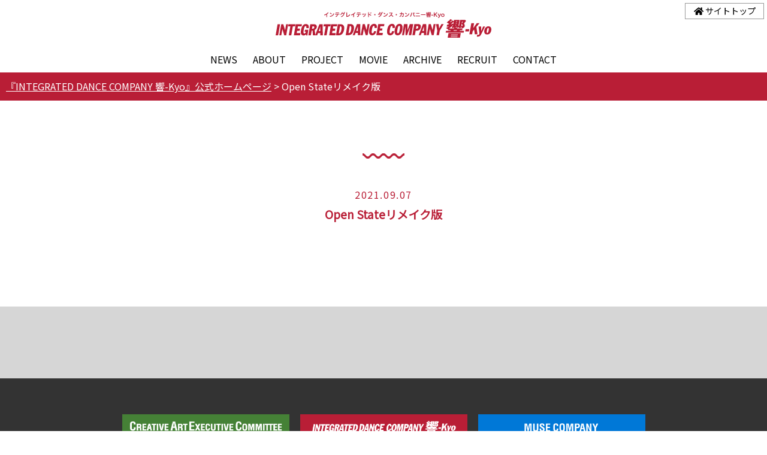

--- FILE ---
content_type: text/html; charset=UTF-8
request_url: https://muse-creative-kyo.com/kyo/57-2/
body_size: 9780
content:
<!DOCTYPE HTML>
<html lang="ja">
<head>
<meta charset="utf-8">
<meta http-equiv="X-UA-Compatible" content="IE=edge,chrome=1">
<meta name="viewport" content="width=device-width">
<meta http-equiv="Content-type" content="text/html;charset=UTF-8"/>
<meta name="robots" content="noindex,follow"/>
<title>Open Stateリメイク版|インテグレイテッド・ダンス・カンパニー響-Kyo</title>
<meta property="og:title" content="Open Stateリメイク版|インテグレイテッド・ダンス・カンパニー響-Kyo" />
<meta name="description" content="様々に異なる身体性を生かして新しい舞踊の可能性を提示する" />	
<meta name="keywords" content="身体障害者,車椅子,コンテンポラリー・ダンス,コミュニティ・ダンス,インクルーシブ・ダンス,ファシリテーション,ファシリテーター養成,ワークショップ,サイト・スペシフィック・ダンス" />
<link rel="shortcut icon" href="https://muse-creative-kyo.com/casys/wp-content/themes/ca/img/favicon_kyo.ico">
<meta property="og:site_name" content="インテグレイテッド・ダンス・カンパニー響-Kyo" />
<meta property="og:description" content="様々に異なる身体性を生かして新しい舞踊の可能性を提示する">
<link rel="canonical" href="https://muse-creative-kyo.com/kyo_/">
	
<!-- アイキャッチが無い時-->
	
<meta property="og:image" content="https://muse-creative-kyo.com/casys/wp-content/themes/ca/img/sns_kyo.jpg" />
	
	

<meta property="og:type" content="website" />
<meta name="twitter:card" content="summary_large_image">
<link rel="stylesheet" href="https://muse-creative-kyo.com/casys/wp-content/themes/ca/css/common.css?20260114221956">
<!-- 更新したCSSファイルだけキャッシュクリア -->
<link rel='stylesheet' id='twentynineteen-style-css' href='https://muse-creative-kyo.com/casys/wp-content/themes/ca_0408%20Child/style.css?ver=202302172215' />
<!-- /更新したCSSファイルだけキャッシュクリア -->
<!-- IE6-8 向けのデスクトップ用スタイル（同一ファイル） -->
<!--[if (lt IE 9) & (!IEMobile 7)]>
<link rel="stylesheet" href="https://muse-creative-kyo.com/casys/wp-content/themes/ca/css/common.css?20260114221956" media="all">
<![endif]-->
<link rel="stylesheet" href="https://muse-creative-kyo.com/casys/wp-content/themes/ca/css/animate.css?20260114221956">
<link rel="stylesheet" href="https://muse-creative-kyo.com/casys/wp-content/themes/ca/css/all.css" />
<link rel="preconnect" href="https://fonts.gstatic.com">
<link href="https://fonts.googleapis.com/css2?family=M+PLUS+1p:wght@800&family=Merriweather&family=Noto+Sans+JP&display=swap" rel="stylesheet">
<link rel="stylesheet" href="https://fonts.googleapis.com/earlyaccess/sawarabimincho.css">
<link rel="shortcut icon" href="https://muse-creative-kyo.com/casys/wp-content/themes/ca/img/favicon.ico">
<script type="text/javascript" src="https://muse-creative-kyo.com/casys/wp-content/themes/ca/js/jquery.min.js"></script>
<script src="https://muse-creative-kyo.com/casys/wp-content/themes/ca/js/scrollsmoothly.js" type="text/javascript"></script>
<script src="https://muse-creative-kyo.com/casys/wp-content/themes/ca/js/wow.min.js?20260114221956" type="text/javascript"></script>
<script src="https://muse-creative-kyo.com/casys/wp-content/themes/ca/js/common.js?20260114221956" type="text/javascript"></script>
<!--[if lte IE 9]>
<script src="https://muse-creative-kyo.com/casys/wp-content/themes/ca/js/html5.js" type="text/javascript"></script>
<![endif]-->
<!--[if IE 6]>
<script language="JavaScript" type="text/javascript" src="https://muse-creative-kyo.com/casys/wp-content/themes/ca/js/DD_belatedPNG_0.0.8a-min.js"></script>
<script>
DD_belatedPNG.fix('h1, h2, h3, li, a, img, div, p');
</script>
<![endif]-->

<meta name='robots' content='max-image-preview:large' />
<link rel='dns-prefetch' href='//www.google.com' />
<link rel="alternate" type="application/rss+xml" title=" &raquo; フィード" href="https://muse-creative-kyo.com/feed/" />
<link rel="alternate" type="application/rss+xml" title=" &raquo; コメントフィード" href="https://muse-creative-kyo.com/comments/feed/" />
<link rel="alternate" title="oEmbed (JSON)" type="application/json+oembed" href="https://muse-creative-kyo.com/wp-json/oembed/1.0/embed?url=https%3A%2F%2Fmuse-creative-kyo.com%2Fkyo%2F57-2%2F" />
<link rel="alternate" title="oEmbed (XML)" type="text/xml+oembed" href="https://muse-creative-kyo.com/wp-json/oembed/1.0/embed?url=https%3A%2F%2Fmuse-creative-kyo.com%2Fkyo%2F57-2%2F&#038;format=xml" />
<style id='wp-img-auto-sizes-contain-inline-css'>
img:is([sizes=auto i],[sizes^="auto," i]){contain-intrinsic-size:3000px 1500px}
/*# sourceURL=wp-img-auto-sizes-contain-inline-css */
</style>
<style id='wp-emoji-styles-inline-css'>

	img.wp-smiley, img.emoji {
		display: inline !important;
		border: none !important;
		box-shadow: none !important;
		height: 1em !important;
		width: 1em !important;
		margin: 0 0.07em !important;
		vertical-align: -0.1em !important;
		background: none !important;
		padding: 0 !important;
	}
/*# sourceURL=wp-emoji-styles-inline-css */
</style>
<style id='wp-block-library-inline-css'>
:root{--wp-block-synced-color:#7a00df;--wp-block-synced-color--rgb:122,0,223;--wp-bound-block-color:var(--wp-block-synced-color);--wp-editor-canvas-background:#ddd;--wp-admin-theme-color:#007cba;--wp-admin-theme-color--rgb:0,124,186;--wp-admin-theme-color-darker-10:#006ba1;--wp-admin-theme-color-darker-10--rgb:0,107,160.5;--wp-admin-theme-color-darker-20:#005a87;--wp-admin-theme-color-darker-20--rgb:0,90,135;--wp-admin-border-width-focus:2px}@media (min-resolution:192dpi){:root{--wp-admin-border-width-focus:1.5px}}.wp-element-button{cursor:pointer}:root .has-very-light-gray-background-color{background-color:#eee}:root .has-very-dark-gray-background-color{background-color:#313131}:root .has-very-light-gray-color{color:#eee}:root .has-very-dark-gray-color{color:#313131}:root .has-vivid-green-cyan-to-vivid-cyan-blue-gradient-background{background:linear-gradient(135deg,#00d084,#0693e3)}:root .has-purple-crush-gradient-background{background:linear-gradient(135deg,#34e2e4,#4721fb 50%,#ab1dfe)}:root .has-hazy-dawn-gradient-background{background:linear-gradient(135deg,#faaca8,#dad0ec)}:root .has-subdued-olive-gradient-background{background:linear-gradient(135deg,#fafae1,#67a671)}:root .has-atomic-cream-gradient-background{background:linear-gradient(135deg,#fdd79a,#004a59)}:root .has-nightshade-gradient-background{background:linear-gradient(135deg,#330968,#31cdcf)}:root .has-midnight-gradient-background{background:linear-gradient(135deg,#020381,#2874fc)}:root{--wp--preset--font-size--normal:16px;--wp--preset--font-size--huge:42px}.has-regular-font-size{font-size:1em}.has-larger-font-size{font-size:2.625em}.has-normal-font-size{font-size:var(--wp--preset--font-size--normal)}.has-huge-font-size{font-size:var(--wp--preset--font-size--huge)}:root .has-text-align-center{text-align:center}:root .has-text-align-left{text-align:left}:root .has-text-align-right{text-align:right}.has-fit-text{white-space:nowrap!important}#end-resizable-editor-section{display:none}.aligncenter{clear:both}.items-justified-left{justify-content:flex-start}.items-justified-center{justify-content:center}.items-justified-right{justify-content:flex-end}.items-justified-space-between{justify-content:space-between}.screen-reader-text{word-wrap:normal!important;border:0;clip-path:inset(50%);height:1px;margin:-1px;overflow:hidden;padding:0;position:absolute;width:1px}.screen-reader-text:focus{background-color:#ddd;clip-path:none;color:#444;display:block;font-size:1em;height:auto;left:5px;line-height:normal;padding:15px 23px 14px;text-decoration:none;top:5px;width:auto;z-index:100000}html :where(.has-border-color){border-style:solid}html :where([style*=border-top-color]){border-top-style:solid}html :where([style*=border-right-color]){border-right-style:solid}html :where([style*=border-bottom-color]){border-bottom-style:solid}html :where([style*=border-left-color]){border-left-style:solid}html :where([style*=border-width]){border-style:solid}html :where([style*=border-top-width]){border-top-style:solid}html :where([style*=border-right-width]){border-right-style:solid}html :where([style*=border-bottom-width]){border-bottom-style:solid}html :where([style*=border-left-width]){border-left-style:solid}html :where(img[class*=wp-image-]){height:auto;max-width:100%}:where(figure){margin:0 0 1em}html :where(.is-position-sticky){--wp-admin--admin-bar--position-offset:var(--wp-admin--admin-bar--height,0px)}@media screen and (max-width:600px){html :where(.is-position-sticky){--wp-admin--admin-bar--position-offset:0px}}

/*# sourceURL=wp-block-library-inline-css */
</style><style id='global-styles-inline-css'>
:root{--wp--preset--aspect-ratio--square: 1;--wp--preset--aspect-ratio--4-3: 4/3;--wp--preset--aspect-ratio--3-4: 3/4;--wp--preset--aspect-ratio--3-2: 3/2;--wp--preset--aspect-ratio--2-3: 2/3;--wp--preset--aspect-ratio--16-9: 16/9;--wp--preset--aspect-ratio--9-16: 9/16;--wp--preset--color--black: #000000;--wp--preset--color--cyan-bluish-gray: #abb8c3;--wp--preset--color--white: #FFF;--wp--preset--color--pale-pink: #f78da7;--wp--preset--color--vivid-red: #cf2e2e;--wp--preset--color--luminous-vivid-orange: #ff6900;--wp--preset--color--luminous-vivid-amber: #fcb900;--wp--preset--color--light-green-cyan: #7bdcb5;--wp--preset--color--vivid-green-cyan: #00d084;--wp--preset--color--pale-cyan-blue: #8ed1fc;--wp--preset--color--vivid-cyan-blue: #0693e3;--wp--preset--color--vivid-purple: #9b51e0;--wp--preset--color--primary: #0073a8;--wp--preset--color--secondary: #005075;--wp--preset--color--dark-gray: #111;--wp--preset--color--light-gray: #767676;--wp--preset--gradient--vivid-cyan-blue-to-vivid-purple: linear-gradient(135deg,rgb(6,147,227) 0%,rgb(155,81,224) 100%);--wp--preset--gradient--light-green-cyan-to-vivid-green-cyan: linear-gradient(135deg,rgb(122,220,180) 0%,rgb(0,208,130) 100%);--wp--preset--gradient--luminous-vivid-amber-to-luminous-vivid-orange: linear-gradient(135deg,rgb(252,185,0) 0%,rgb(255,105,0) 100%);--wp--preset--gradient--luminous-vivid-orange-to-vivid-red: linear-gradient(135deg,rgb(255,105,0) 0%,rgb(207,46,46) 100%);--wp--preset--gradient--very-light-gray-to-cyan-bluish-gray: linear-gradient(135deg,rgb(238,238,238) 0%,rgb(169,184,195) 100%);--wp--preset--gradient--cool-to-warm-spectrum: linear-gradient(135deg,rgb(74,234,220) 0%,rgb(151,120,209) 20%,rgb(207,42,186) 40%,rgb(238,44,130) 60%,rgb(251,105,98) 80%,rgb(254,248,76) 100%);--wp--preset--gradient--blush-light-purple: linear-gradient(135deg,rgb(255,206,236) 0%,rgb(152,150,240) 100%);--wp--preset--gradient--blush-bordeaux: linear-gradient(135deg,rgb(254,205,165) 0%,rgb(254,45,45) 50%,rgb(107,0,62) 100%);--wp--preset--gradient--luminous-dusk: linear-gradient(135deg,rgb(255,203,112) 0%,rgb(199,81,192) 50%,rgb(65,88,208) 100%);--wp--preset--gradient--pale-ocean: linear-gradient(135deg,rgb(255,245,203) 0%,rgb(182,227,212) 50%,rgb(51,167,181) 100%);--wp--preset--gradient--electric-grass: linear-gradient(135deg,rgb(202,248,128) 0%,rgb(113,206,126) 100%);--wp--preset--gradient--midnight: linear-gradient(135deg,rgb(2,3,129) 0%,rgb(40,116,252) 100%);--wp--preset--font-size--small: 19.5px;--wp--preset--font-size--medium: 20px;--wp--preset--font-size--large: 36.5px;--wp--preset--font-size--x-large: 42px;--wp--preset--font-size--normal: 22px;--wp--preset--font-size--huge: 49.5px;--wp--preset--spacing--20: 0.44rem;--wp--preset--spacing--30: 0.67rem;--wp--preset--spacing--40: 1rem;--wp--preset--spacing--50: 1.5rem;--wp--preset--spacing--60: 2.25rem;--wp--preset--spacing--70: 3.38rem;--wp--preset--spacing--80: 5.06rem;--wp--preset--shadow--natural: 6px 6px 9px rgba(0, 0, 0, 0.2);--wp--preset--shadow--deep: 12px 12px 50px rgba(0, 0, 0, 0.4);--wp--preset--shadow--sharp: 6px 6px 0px rgba(0, 0, 0, 0.2);--wp--preset--shadow--outlined: 6px 6px 0px -3px rgb(255, 255, 255), 6px 6px rgb(0, 0, 0);--wp--preset--shadow--crisp: 6px 6px 0px rgb(0, 0, 0);}:where(.is-layout-flex){gap: 0.5em;}:where(.is-layout-grid){gap: 0.5em;}body .is-layout-flex{display: flex;}.is-layout-flex{flex-wrap: wrap;align-items: center;}.is-layout-flex > :is(*, div){margin: 0;}body .is-layout-grid{display: grid;}.is-layout-grid > :is(*, div){margin: 0;}:where(.wp-block-columns.is-layout-flex){gap: 2em;}:where(.wp-block-columns.is-layout-grid){gap: 2em;}:where(.wp-block-post-template.is-layout-flex){gap: 1.25em;}:where(.wp-block-post-template.is-layout-grid){gap: 1.25em;}.has-black-color{color: var(--wp--preset--color--black) !important;}.has-cyan-bluish-gray-color{color: var(--wp--preset--color--cyan-bluish-gray) !important;}.has-white-color{color: var(--wp--preset--color--white) !important;}.has-pale-pink-color{color: var(--wp--preset--color--pale-pink) !important;}.has-vivid-red-color{color: var(--wp--preset--color--vivid-red) !important;}.has-luminous-vivid-orange-color{color: var(--wp--preset--color--luminous-vivid-orange) !important;}.has-luminous-vivid-amber-color{color: var(--wp--preset--color--luminous-vivid-amber) !important;}.has-light-green-cyan-color{color: var(--wp--preset--color--light-green-cyan) !important;}.has-vivid-green-cyan-color{color: var(--wp--preset--color--vivid-green-cyan) !important;}.has-pale-cyan-blue-color{color: var(--wp--preset--color--pale-cyan-blue) !important;}.has-vivid-cyan-blue-color{color: var(--wp--preset--color--vivid-cyan-blue) !important;}.has-vivid-purple-color{color: var(--wp--preset--color--vivid-purple) !important;}.has-black-background-color{background-color: var(--wp--preset--color--black) !important;}.has-cyan-bluish-gray-background-color{background-color: var(--wp--preset--color--cyan-bluish-gray) !important;}.has-white-background-color{background-color: var(--wp--preset--color--white) !important;}.has-pale-pink-background-color{background-color: var(--wp--preset--color--pale-pink) !important;}.has-vivid-red-background-color{background-color: var(--wp--preset--color--vivid-red) !important;}.has-luminous-vivid-orange-background-color{background-color: var(--wp--preset--color--luminous-vivid-orange) !important;}.has-luminous-vivid-amber-background-color{background-color: var(--wp--preset--color--luminous-vivid-amber) !important;}.has-light-green-cyan-background-color{background-color: var(--wp--preset--color--light-green-cyan) !important;}.has-vivid-green-cyan-background-color{background-color: var(--wp--preset--color--vivid-green-cyan) !important;}.has-pale-cyan-blue-background-color{background-color: var(--wp--preset--color--pale-cyan-blue) !important;}.has-vivid-cyan-blue-background-color{background-color: var(--wp--preset--color--vivid-cyan-blue) !important;}.has-vivid-purple-background-color{background-color: var(--wp--preset--color--vivid-purple) !important;}.has-black-border-color{border-color: var(--wp--preset--color--black) !important;}.has-cyan-bluish-gray-border-color{border-color: var(--wp--preset--color--cyan-bluish-gray) !important;}.has-white-border-color{border-color: var(--wp--preset--color--white) !important;}.has-pale-pink-border-color{border-color: var(--wp--preset--color--pale-pink) !important;}.has-vivid-red-border-color{border-color: var(--wp--preset--color--vivid-red) !important;}.has-luminous-vivid-orange-border-color{border-color: var(--wp--preset--color--luminous-vivid-orange) !important;}.has-luminous-vivid-amber-border-color{border-color: var(--wp--preset--color--luminous-vivid-amber) !important;}.has-light-green-cyan-border-color{border-color: var(--wp--preset--color--light-green-cyan) !important;}.has-vivid-green-cyan-border-color{border-color: var(--wp--preset--color--vivid-green-cyan) !important;}.has-pale-cyan-blue-border-color{border-color: var(--wp--preset--color--pale-cyan-blue) !important;}.has-vivid-cyan-blue-border-color{border-color: var(--wp--preset--color--vivid-cyan-blue) !important;}.has-vivid-purple-border-color{border-color: var(--wp--preset--color--vivid-purple) !important;}.has-vivid-cyan-blue-to-vivid-purple-gradient-background{background: var(--wp--preset--gradient--vivid-cyan-blue-to-vivid-purple) !important;}.has-light-green-cyan-to-vivid-green-cyan-gradient-background{background: var(--wp--preset--gradient--light-green-cyan-to-vivid-green-cyan) !important;}.has-luminous-vivid-amber-to-luminous-vivid-orange-gradient-background{background: var(--wp--preset--gradient--luminous-vivid-amber-to-luminous-vivid-orange) !important;}.has-luminous-vivid-orange-to-vivid-red-gradient-background{background: var(--wp--preset--gradient--luminous-vivid-orange-to-vivid-red) !important;}.has-very-light-gray-to-cyan-bluish-gray-gradient-background{background: var(--wp--preset--gradient--very-light-gray-to-cyan-bluish-gray) !important;}.has-cool-to-warm-spectrum-gradient-background{background: var(--wp--preset--gradient--cool-to-warm-spectrum) !important;}.has-blush-light-purple-gradient-background{background: var(--wp--preset--gradient--blush-light-purple) !important;}.has-blush-bordeaux-gradient-background{background: var(--wp--preset--gradient--blush-bordeaux) !important;}.has-luminous-dusk-gradient-background{background: var(--wp--preset--gradient--luminous-dusk) !important;}.has-pale-ocean-gradient-background{background: var(--wp--preset--gradient--pale-ocean) !important;}.has-electric-grass-gradient-background{background: var(--wp--preset--gradient--electric-grass) !important;}.has-midnight-gradient-background{background: var(--wp--preset--gradient--midnight) !important;}.has-small-font-size{font-size: var(--wp--preset--font-size--small) !important;}.has-medium-font-size{font-size: var(--wp--preset--font-size--medium) !important;}.has-large-font-size{font-size: var(--wp--preset--font-size--large) !important;}.has-x-large-font-size{font-size: var(--wp--preset--font-size--x-large) !important;}
/*# sourceURL=global-styles-inline-css */
</style>

<style id='classic-theme-styles-inline-css'>
.wp-block-button__link{background-color:#32373c;border-radius:9999px;box-shadow:none;color:#fff;font-size:1.125em;padding:calc(.667em + 2px) calc(1.333em + 2px);text-decoration:none}.wp-block-file__button{background:#32373c;color:#fff}.wp-block-accordion-heading{margin:0}.wp-block-accordion-heading__toggle{background-color:inherit!important;color:inherit!important}.wp-block-accordion-heading__toggle:not(:focus-visible){outline:none}.wp-block-accordion-heading__toggle:focus,.wp-block-accordion-heading__toggle:hover{background-color:inherit!important;border:none;box-shadow:none;color:inherit;padding:var(--wp--preset--spacing--20,1em) 0;text-decoration:none}.wp-block-accordion-heading__toggle:focus-visible{outline:auto;outline-offset:0}
/*# sourceURL=https://muse-creative-kyo.com/casys/wp-content/plugins/gutenberg/build/styles/block-library/classic.css */
</style>
<link rel='stylesheet' id='contact-form-7-css' href='https://muse-creative-kyo.com/casys/wp-content/plugins/contact-form-7/includes/css/styles.css' media='all' />
<link rel='stylesheet' id='xo-event-calendar-css' href='https://muse-creative-kyo.com/casys/wp-content/plugins/xo-event-calendar/css/xo-event-calendar.css' media='all' />
<link rel='stylesheet' id='xo-event-calendar-event-calendar-css' href='https://muse-creative-kyo.com/casys/wp-content/plugins/xo-event-calendar/build/event-calendar/style-index.css' media='all' />
<link rel='stylesheet' id='parent-style-css' href='https://muse-creative-kyo.com/casys/wp-content/themes/ca/style.css' media='all' />
<link rel='stylesheet' id='twentynineteen-style-css' href='https://muse-creative-kyo.com/casys/wp-content/themes/ca_0408%20Child/style.css' media='all' />
<link rel='stylesheet' id='twentynineteen-print-style-css' href='https://muse-creative-kyo.com/casys/wp-content/themes/ca/print.css' media='print' />
<script src="https://muse-creative-kyo.com/casys/wp-includes/js/jquery/jquery.min.js" id="jquery-core-js"></script>
<script src="https://muse-creative-kyo.com/casys/wp-includes/js/jquery/jquery-migrate.min.js" id="jquery-migrate-js"></script>
<link rel="https://api.w.org/" href="https://muse-creative-kyo.com/wp-json/" /><link rel="alternate" title="JSON" type="application/json" href="https://muse-creative-kyo.com/wp-json/wp/v2/kyo/57" /><link rel="EditURI" type="application/rsd+xml" title="RSD" href="https://muse-creative-kyo.com/casys/xmlrpc.php?rsd" />

<link rel="canonical" href="https://muse-creative-kyo.com/kyo/57-2/" />
<link rel='shortlink' href='https://muse-creative-kyo.com/?p=57' />
<noscript><style>.lazyload[data-src]{display:none !important;}</style></noscript><style>.lazyload{background-image:none !important;}.lazyload:before{background-image:none !important;}</style>
	
</head>

<body id="body-kyo">
<div id="pagetop"></div>
<div id="fb-root"></div>
<script>(function(d, s, id) {
  var js, fjs = d.getElementsByTagName(s)[0];
  if (d.getElementById(id)) return;
  js = d.createElement(s); js.id = id;
  js.src = "//connect.facebook.net/ja_JP/sdk.js#xfbml=1&version=v2.9";
  fjs.parentNode.insertBefore(js, fjs);
}(document, 'script', 'facebook-jssdk'));</script>
<!--LOADING-->
<div id="loading"><span class="loading07"><span></span></span></div>
<!--/LOADING-->
<div id="appears-block">	
<header id="top-head">
<div class="inner">
<div id="mobile-head">
<h1><a href="https://muse-creative-kyo.com//kyo_/"><figure><img src="[data-uri]" alt="『INTEGRATED DANCE COMPANY 響-Kyo』公式ホームページ" class="img-over lazyload" data-src="https://muse-creative-kyo.com/casys/wp-content/themes/ca/img/logo_kyo.svg?20260114221956" decoding="async" /><noscript><img src="https://muse-creative-kyo.com/casys/wp-content/themes/ca/img/logo_kyo.svg?20260114221956" alt="『INTEGRATED DANCE COMPANY 響-Kyo』公式ホームページ" class="img-over" data-eio="l" /></noscript></figure></a></h1>
<div id="nav-toggle">
<div>
<span></span>
<span></span>
<span></span>
</div>
<em><!--MENU--></em>
</div>
</div>

<nav id="global-nav">
<ul class="g-menu">
<li class="menu-news"><a href="https://muse-creative-kyo.com//kyo_/#news" title="NEWS"><i class="fas fa-chevron-right"></i>NEWS</a>
<li class="menu-about"><a href="https://muse-creative-kyo.com//kyo_/#about" title="ABOUT"><i class="fas fa-chevron-right"></i>ABOUT</a></li>
<li class="menu-project"><a href="https://muse-creative-kyo.com//kyo_/#project" title="PROJECT"><i class="fas fa-chevron-right"></i>PROJECT</a></li>
<li class="menu-movie"><a href="https://muse-creative-kyo.com//kyo_/#movie" title="MOVIE"><i class="fas fa-chevron-right"></i>MOVIE</a></li>
<li class="menu-archive"><a href="https://muse-creative-kyo.com//kyo_/#archive" title="ARCHIVE"><i class="fas fa-chevron-right"></i>ARCHIVE</a></li>
<li class="menu-recruit"><a href="https://muse-creative-kyo.com//kyo_/#recruit" title="RECRUIT"><i class="fas fa-chevron-right"></i>RECRUIT</a></li>
<li class="menu-contact"><a href="https://muse-creative-kyo.com//kyo_/#contact" title="CONTACT"><i class="fas fa-chevron-right"></i>CONTACT</a></li>
</ul>
</nav>
<div class="btn-hptop"><a href="https://muse-creative-kyo.com//" title="サイトトップ"><i class="fas fa-home"></i>サイトトップ</a></div>
</div>
</header>
<!--CONTENTS-->
<div id="contents">
<div id="bread-block"><div id="bread-block-in"><a href="https://muse-creative-kyo.com/kyo_/" title="『INTEGRATED DANCE COMPANY 響-Kyo』トップページ">『INTEGRATED DANCE COMPANY 響-Kyo』公式ホームページ</a> &gt; Open Stateリメイク版</div></div>
<div id="contents-in">
<h2 class="tit01-kyo"></h2>
<h4 class="tit04-kyo">2021.09.07</h4>
<h3 class="tit03-kyo">Open Stateリメイク版</h3>

<div class="contents-txt">
</div>
</div>
<div class="second-archive">
<div class="second-archive-in">
</div>
</div>
</div>
<footer>
<ul>
<li><figure><a href="https://muse-creative-kyo.com/caec_/" title="CREATIVE ART EXECUTIVE COMMITTEE"><img src="[data-uri]" alt="CREATIVE ART EXECUTIVE COMMITTEE" class="img-over lazyload" data-src="https://muse-creative-kyo.com/casys/wp-content/themes/ca/img/btn_csec.gif" decoding="async" data-eio-rwidth="460" data-eio-rheight="70" /><noscript><img src="https://muse-creative-kyo.com/casys/wp-content/themes/ca/img/btn_csec.gif" alt="CREATIVE ART EXECUTIVE COMMITTEE" class="img-over" data-eio="l" /></noscript></a></figure></li>
<li><figure><a href="https://muse-creative-kyo.com/kyo_/" title="クリエイティブ・アート実行委員会"><img src="[data-uri]" alt="クリエイティブ・アート実行委員会" class="img-over lazyload" data-src="https://muse-creative-kyo.com/casys/wp-content/themes/ca/img/btn_kyo.gif" decoding="async" data-eio-rwidth="460" data-eio-rheight="70" /><noscript><img src="https://muse-creative-kyo.com/casys/wp-content/themes/ca/img/btn_kyo.gif" alt="クリエイティブ・アート実行委員会" class="img-over" data-eio="l" /></noscript></a></figure></li>
<li><figure><a href="https://muse-creative-kyo.com/muse/" title="MUSECOMPANY"><img src="[data-uri]" alt="MUSECOMPANY" class="img-over lazyload" data-src="https://muse-creative-kyo.com/casys/wp-content/themes/ca/img/btn_muse.gif" decoding="async" data-eio-rwidth="460" data-eio-rheight="70" /><noscript><img src="https://muse-creative-kyo.com/casys/wp-content/themes/ca/img/btn_muse.gif" alt="MUSECOMPANY" class="img-over" data-eio="l" /></noscript></a></figure></li>
</ul>
</footer>
<!--/CONTENTS-->
<div id="backtotop"><a href="#pagetop">Pagetop</a></div>
<!--/PAGETOP-->
<script>
new WOW().init();
</script>
</div>
<script type="speculationrules">
{"prefetch":[{"source":"document","where":{"and":[{"href_matches":"/*"},{"not":{"href_matches":["/casys/wp-*.php","/casys/wp-admin/*","/casys/wp-content/uploads/*","/casys/wp-content/*","/casys/wp-content/plugins/*","/casys/wp-content/themes/ca_0408%20Child/*","/casys/wp-content/themes/ca/*","/*\\?(.+)"]}},{"not":{"selector_matches":"a[rel~=\"nofollow\"]"}},{"not":{"selector_matches":".no-prefetch, .no-prefetch a"}}]},"eagerness":"conservative"}]}
</script>
	<script>
	/(trident|msie)/i.test(navigator.userAgent)&&document.getElementById&&window.addEventListener&&window.addEventListener("hashchange",function(){var t,e=location.hash.substring(1);/^[A-z0-9_-]+$/.test(e)&&(t=document.getElementById(e))&&(/^(?:a|select|input|button|textarea)$/i.test(t.tagName)||(t.tabIndex=-1),t.focus())},!1);
	</script>
	<script id="vk-ltc-js-js-extra">
var vkLtc = {"ajaxurl":"https://muse-creative-kyo.com/casys/wp-admin/admin-ajax.php"};
//# sourceURL=vk-ltc-js-js-extra
</script>
<script src="https://muse-creative-kyo.com/casys/wp-content/plugins/vk-link-target-controller/js/script.min.js" id="vk-ltc-js-js"></script>
<script id="eio-lazy-load-js-before">
var eio_lazy_vars = {"exactdn_domain":"","skip_autoscale":0,"bg_min_dpr":1.100000000000000088817841970012523233890533447265625,"threshold":0,"use_dpr":1};
//# sourceURL=eio-lazy-load-js-before
</script>
<script src="https://muse-creative-kyo.com/casys/wp-content/plugins/ewww-image-optimizer/includes/lazysizes.min.js" id="eio-lazy-load-js" async data-wp-strategy="async"></script>
<script src="https://muse-creative-kyo.com/casys/wp-content/plugins/gutenberg/build/scripts/hooks/index.min.js" id="wp-hooks-js"></script>
<script src="https://muse-creative-kyo.com/casys/wp-content/plugins/gutenberg/build/scripts/i18n/index.min.js" id="wp-i18n-js"></script>
<script id="wp-i18n-js-after">
wp.i18n.setLocaleData( { 'text direction\u0004ltr': [ 'ltr' ] } );
//# sourceURL=wp-i18n-js-after
</script>
<script src="https://muse-creative-kyo.com/casys/wp-content/plugins/contact-form-7/includes/swv/js/index.js" id="swv-js"></script>
<script id="contact-form-7-js-translations">
( function( domain, translations ) {
	var localeData = translations.locale_data[ domain ] || translations.locale_data.messages;
	localeData[""].domain = domain;
	wp.i18n.setLocaleData( localeData, domain );
} )( "contact-form-7", {"translation-revision-date":"2025-11-30 08:12:23+0000","generator":"GlotPress\/4.0.3","domain":"messages","locale_data":{"messages":{"":{"domain":"messages","plural-forms":"nplurals=1; plural=0;","lang":"ja_JP"},"This contact form is placed in the wrong place.":["\u3053\u306e\u30b3\u30f3\u30bf\u30af\u30c8\u30d5\u30a9\u30fc\u30e0\u306f\u9593\u9055\u3063\u305f\u4f4d\u7f6e\u306b\u7f6e\u304b\u308c\u3066\u3044\u307e\u3059\u3002"],"Error:":["\u30a8\u30e9\u30fc:"]}},"comment":{"reference":"includes\/js\/index.js"}} );
//# sourceURL=contact-form-7-js-translations
</script>
<script id="contact-form-7-js-before">
var wpcf7 = {
    "api": {
        "root": "https:\/\/muse-creative-kyo.com\/wp-json\/",
        "namespace": "contact-form-7\/v1"
    }
};
//# sourceURL=contact-form-7-js-before
</script>
<script src="https://muse-creative-kyo.com/casys/wp-content/plugins/contact-form-7/includes/js/index.js" id="contact-form-7-js"></script>
<script id="google-invisible-recaptcha-js-before">
var renderInvisibleReCaptcha = function() {

    for (var i = 0; i < document.forms.length; ++i) {
        var form = document.forms[i];
        var holder = form.querySelector('.inv-recaptcha-holder');

        if (null === holder) continue;
		holder.innerHTML = '';

         (function(frm){
			var cf7SubmitElm = frm.querySelector('.wpcf7-submit');
            var holderId = grecaptcha.render(holder,{
                'sitekey': '', 'size': 'invisible', 'badge' : 'bottomright',
                'callback' : function (recaptchaToken) {
					if((null !== cf7SubmitElm) && (typeof jQuery != 'undefined')){jQuery(frm).submit();grecaptcha.reset(holderId);return;}
					 HTMLFormElement.prototype.submit.call(frm);
                },
                'expired-callback' : function(){grecaptcha.reset(holderId);}
            });

			if(null !== cf7SubmitElm && (typeof jQuery != 'undefined') ){
				jQuery(cf7SubmitElm).off('click').on('click', function(clickEvt){
					clickEvt.preventDefault();
					grecaptcha.execute(holderId);
				});
			}
			else
			{
				frm.onsubmit = function (evt){evt.preventDefault();grecaptcha.execute(holderId);};
			}


        })(form);
    }
};

//# sourceURL=google-invisible-recaptcha-js-before
</script>
<script async defer src="https://www.google.com/recaptcha/api.js?onload=renderInvisibleReCaptcha&amp;render=explicit" id="google-invisible-recaptcha-js"></script>
<script id="xo-event-calendar-ajax-js-extra">
var xo_event_calendar_object = {"ajax_url":"https://muse-creative-kyo.com/casys/wp-admin/admin-ajax.php","action":"xo_event_calendar_month"};
var xo_simple_calendar_object = {"ajax_url":"https://muse-creative-kyo.com/casys/wp-admin/admin-ajax.php","action":"xo_simple_calendar_month"};
//# sourceURL=xo-event-calendar-ajax-js-extra
</script>
<script src="https://muse-creative-kyo.com/casys/wp-content/plugins/xo-event-calendar/js/ajax.js" id="xo-event-calendar-ajax-js"></script>
<script id="wp-emoji-settings" type="application/json">
{"baseUrl":"https://s.w.org/images/core/emoji/17.0.2/72x72/","ext":".png","svgUrl":"https://s.w.org/images/core/emoji/17.0.2/svg/","svgExt":".svg","source":{"concatemoji":"https://muse-creative-kyo.com/casys/wp-includes/js/wp-emoji-release.min.js"}}
</script>
<script type="module">
/*! This file is auto-generated */
const a=JSON.parse(document.getElementById("wp-emoji-settings").textContent),o=(window._wpemojiSettings=a,"wpEmojiSettingsSupports"),s=["flag","emoji"];function i(e){try{var t={supportTests:e,timestamp:(new Date).valueOf()};sessionStorage.setItem(o,JSON.stringify(t))}catch(e){}}function c(e,t,n){e.clearRect(0,0,e.canvas.width,e.canvas.height),e.fillText(t,0,0);t=new Uint32Array(e.getImageData(0,0,e.canvas.width,e.canvas.height).data);e.clearRect(0,0,e.canvas.width,e.canvas.height),e.fillText(n,0,0);const a=new Uint32Array(e.getImageData(0,0,e.canvas.width,e.canvas.height).data);return t.every((e,t)=>e===a[t])}function p(e,t){e.clearRect(0,0,e.canvas.width,e.canvas.height),e.fillText(t,0,0);var n=e.getImageData(16,16,1,1);for(let e=0;e<n.data.length;e++)if(0!==n.data[e])return!1;return!0}function u(e,t,n,a){switch(t){case"flag":return n(e,"\ud83c\udff3\ufe0f\u200d\u26a7\ufe0f","\ud83c\udff3\ufe0f\u200b\u26a7\ufe0f")?!1:!n(e,"\ud83c\udde8\ud83c\uddf6","\ud83c\udde8\u200b\ud83c\uddf6")&&!n(e,"\ud83c\udff4\udb40\udc67\udb40\udc62\udb40\udc65\udb40\udc6e\udb40\udc67\udb40\udc7f","\ud83c\udff4\u200b\udb40\udc67\u200b\udb40\udc62\u200b\udb40\udc65\u200b\udb40\udc6e\u200b\udb40\udc67\u200b\udb40\udc7f");case"emoji":return!a(e,"\ud83e\u1fac8")}return!1}function f(e,t,n,a){let r;const o=(r="undefined"!=typeof WorkerGlobalScope&&self instanceof WorkerGlobalScope?new OffscreenCanvas(300,150):document.createElement("canvas")).getContext("2d",{willReadFrequently:!0}),s=(o.textBaseline="top",o.font="600 32px Arial",{});return e.forEach(e=>{s[e]=t(o,e,n,a)}),s}function r(e){var t=document.createElement("script");t.src=e,t.defer=!0,document.head.appendChild(t)}a.supports={everything:!0,everythingExceptFlag:!0},new Promise(t=>{let n=function(){try{var e=JSON.parse(sessionStorage.getItem(o));if("object"==typeof e&&"number"==typeof e.timestamp&&(new Date).valueOf()<e.timestamp+604800&&"object"==typeof e.supportTests)return e.supportTests}catch(e){}return null}();if(!n){if("undefined"!=typeof Worker&&"undefined"!=typeof OffscreenCanvas&&"undefined"!=typeof URL&&URL.createObjectURL&&"undefined"!=typeof Blob)try{var e="postMessage("+f.toString()+"("+[JSON.stringify(s),u.toString(),c.toString(),p.toString()].join(",")+"));",a=new Blob([e],{type:"text/javascript"});const r=new Worker(URL.createObjectURL(a),{name:"wpTestEmojiSupports"});return void(r.onmessage=e=>{i(n=e.data),r.terminate(),t(n)})}catch(e){}i(n=f(s,u,c,p))}t(n)}).then(e=>{for(const n in e)a.supports[n]=e[n],a.supports.everything=a.supports.everything&&a.supports[n],"flag"!==n&&(a.supports.everythingExceptFlag=a.supports.everythingExceptFlag&&a.supports[n]);var t;a.supports.everythingExceptFlag=a.supports.everythingExceptFlag&&!a.supports.flag,a.supports.everything||((t=a.source||{}).concatemoji?r(t.concatemoji):t.wpemoji&&t.twemoji&&(r(t.twemoji),r(t.wpemoji)))});
//# sourceURL=https://muse-creative-kyo.com/casys/wp-includes/js/wp-emoji-loader.min.js
</script>

</body>
</html>


--- FILE ---
content_type: text/css
request_url: https://muse-creative-kyo.com/casys/wp-content/themes/ca/css/common.css?20260114221956
body_size: 9751
content:
@charset "UTF-8";
body,div,h1,h2,h3,h4,h5,h6,p,dl,dt,dd,ul,li,brockquote,pre,table,caption,address,form,object,img,span,a,strong,em,q,ins,del,site,code,dfn,abbr,acronym,section,header,footer,nav,aside,article,address,figure,hgroup,menu{margin:0;padding:0}
body{color:#000;text-align:center;word-break:break-all;font:1em/2em 'Kosugi Maru', sans-serif;margin:0;padding:0;background:#fff;font-size:1em;line-height:1.8em;font-family: 'Noto Sans JP', sans-serif;}
@media screen and (max-width:767px) {
body{font-size:.9em;line-height:1.8em}
}
html {height: 100%;}
body {height: 100%;margin: 0;}
ul{list-style-position:outside;list-style-type:none}
li a{border:none}
ol li{margin-bottom:5px}
table{border-collapse:collapse;font-size:100%}
img,a{border:none}
address,em,cite{font-style:normal}
a{overflow:hidden;outline:none;text-decoration:underline;color:#000}
a:visited{text-decoration:underline}
a:hover{text-decoration:none}
.nobr{white-space:nowrap}
.clearboth{clear:both;width:0;height:0;margin:0;padding:0}
.txt-s{font-size:80%}
.txt-red{color:#c00}
.txt-brown,.txt-brown a{color:#963}
.img-10{width:10%}
.img-20{width:20%}
.img-30{width:30%}
.img-40{width:40%}
.img-50{width:50%}
.img-60{width:60%}
.img-70{width:70%}
.img-80{width:80%}
.img-90{width:90%}
.img-100{width:100%}
.img-10 img,.img-20 img,.img-30 img,.img-40 img,.img-50 img,.img-60 img,.img-70 img,.img-80 img,.img-90 img,.img-100 img{width:100%}
.mt5{margin-top:5px}
.mt10{margin-top:10px}
.mt15{margin-top:15px}
.mt20{margin-top:20px}
.mt30{margin-top:30px}
.mt40{margin-top:40px}
.mb5{margin-bottom:5px}
.mb10{margin-bottom:10px}
.mb15{margin-bottom:15px}
.mb20{margin-bottom:20px}
.mb30{margin-bottom:30px}
.mb40{margin-bottom:40px}
.mb50{margin-bottom:50px}
.mb60{margin-bottom:60px}
.mb70{margin-bottom:70px}
.mb80{margin-bottom:80px}
.mb90{margin-bottom:90px}
.mb100{margin-bottom:100px}
.waku {padding:30px;border:3px solid #ccc}
.mr5{margin-right:5px}
.mr10{margin-right:10px}
.mr15{margin-right:15px}
.mr20{margin-right:20px}
.mr30{margin-right:30px}
.mr40{margin-right:40px}
.ml5{margin-left:5px}
.ml10{margin-left:10px}
.ml15{margin-left:15px}
.ml20{margin-left:20px}
.ml30{margin-left:30px}
.ml40{margin-left:40px}
.m5{margin:5px}
.m10{margin:10px}
.m15{margin:15px}
.m20{margin:20px}
.m30{marginp:30px}
.pt5{padding-top:5px}
.pt10{padding-top:10px}
.pt15{padding-top:15px}
.pt20{padding-top:20px}
.pt30{padding-top:30px}
.pt40{padding-top:40px}
.pb5{padding-bottom:5px}
.pb10{padding-bottom:10px}
.pb15{padding-bottom:15px}
.pb20{padding-bottom:20px}
.pb30{padding-bottom:30px}
.pb40{padding-bottom:40px}
.p5{padding:5px}
.p10{padding:10px}
.p15{padding:15px}
.p20{padding:20px}
.p30{padding:30px}
.p40{padding:40px}
figure img{width:100%;height:auto;vertical-align:bottom}
.txt-mincho {font-family: 'Sawarabi Mincho', sans-serif;}
.txt-green{color:#8ec555}
.txt-pink{color:#ec6d74}
.txt-blue{color:#58c3e0}

.txt-center{text-align:center}
.txt-right{text-align:right}
.txt-s{font-size:.8em;line-height:1.6em;}
.txt-non{display:none}
.float-right{float:right}
.float-left{float:left}
.absmiddle{vertical-align:middle}
.pagetop-txt{display:none}
/* for modern brouser */
.clearfix:after {
  content: ".";
  display: block;
  clear: both;
  height: 0;
  visibility: hidden;
}
/* IE7,MacIE5 */
.clearfix {
  display: inline-block;
}
/* WinIE6 below, Exclude MacIE5 \*/
* html .clearfix {
  height: 1%;
}
.clearfix {
  display: block;
}
/**/
.txt-attention{text-indent:-1em;margin-left:1em}
.txt-long {display: inline-block;-moz-transform:scale( 3, 1 ); -webkit-transform:scale( 3, 1 ); -o-transform:scale( 3, 1 );-ms-transform:scale( 3, 1 );transform:scale( 3, 1 );-moz-transform-origin:left top;-webkit-transform-origin:left top;-o-transform-origin:left top;-ms-transform-origin:left top;transform-origin:left top;}
.txt-long2 {display: inline-block;-moz-transform:    scale( 2, 1 );-webkit-transform: scale( 2, 1 );-o-transform:scale( 2, 1 );-ms-transform:scale( 2, 1 );transform:scale( 2, 1 );-moz-transform-origin:left top; -webkit-transform-origin: left top;-o-transform-origin:left top;-ms-transform-origin:left top;transform-origin:left top;
}

#loading{position:absolute;left:50%;top:50%;margin-top:-60px;margin-left:-25px;z-index:1000;width:50px}
span.loading07{position:relative;display:inline-block;width:50px;height:50px;vertical-align:middle;-webkit-animation:animation07 2s linear infinite;animation:animation07 2s linear infinite;position:relative;display:inline-block;width:50px;height:50px;vertical-align:middle;-webkit-animation:animation07 2s linear infinite;animation:animation07 2s linear infinite}
span.loading07 span{position:absolute;display:inline-block;left:0;top:0;width:100%;height:100%}
span.loading07:before,span.loading07:after,span.loading07 span:before,span.loading07 span:after{position:absolute;display:inline-block;content:" ";width:23px;height:23px}
span.loading07:before{left:0;top:0;background-image:-webkit-gradient(radial,25 25,0,25 25,25,from(transparent),color-stop(0.81,transparent),color-stop(0.82,#ccc),color-stop(0.98,#ccc),color-stop(0.99,transparent),to(transparent));background-image:-webkit-radial-gradient(25px 25px,25px 25px,transparent,transparent 81%,#ccc 82%,#ccc 98%,transparent 99%,transparent);background-image:radial-gradient(25px 25px at 25px 25px,transparent,transparent 81%,#ccc 82%,#ccc 98%,transparent)}
span.loading07:after{right:0;bottom:0;background-image:-webkit-gradient(radial,-2 -2,0,-2 -2,25,from(transparent),color-stop(0.81,transparent),color-stop(0.82,#ccc),color-stop(0.98,#ccc),color-stop(0.99,transparent),to(transparent));background-image:-webkit-radial-gradient(-2px -2px,25px 25px,transparent,transparent 81%,#ccc 82%,#ccc 98%,transparent 99%,transparent);background-image:radial-gradient(25px 25px at -2px -2px,transparent,transparent 81%,#ccc 82%,#ccc 98%,transparent)}
span.loading07 span:before{left:0;bottom:0;background-image:-webkit-gradient(radial,25 -2,0,25 -2,25,from(transparent),color-stop(0.81,transparent),color-stop(0.82,#ccc),color-stop(0.98,#ccc),color-stop(0.99,transparent),to(transparent));background-image:-webkit-radial-gradient(25px -2px,25px 25px,transparent,transparent 81%,#ccc 82%,#ccc 98%,transparent 99%,transparent);background-image:radial-gradient(25px 25px at 25px -2px,transparent,transparent 81%,#ccc 82%,#ccc 98%,transparent)}
span.loading07 span:after{right:0;top:0;background-image:-webkit-gradient(radial,-2 25,0,-2 25,25,from(transparent),color-stop(0.81,transparent),color-stop(0.82,#ccc),color-stop(0.98,#ccc),color-stop(0.99,transparent),to(transparent));background-image:-webkit-radial-gradient(-2px 25px,25px 25px,transparent,transparent 81%,#ccc 82%,#ccc 98%,transparent 99%,transparent);background-image:radial-gradient(25px 25px at -2px 25px,transparent,transparent 81%,#ccc 82%,#ccc 98%,transparent)}
@-webkit-keyframes animation07 {
0%{-webkit-transform:rotate(0deg)}
100%{-webkit-transform:rotate(360deg)}
}
@keyframes animation07 {
0%{transform:rotate(0deg)}
100%{transform:rotate(360deg)}
}
#body-top{background:#333;}
#body-top #appears-block{height:100%;}
#body-top #appears-block-in{height:100%;}
#body-top #container{height:100%;}
#appears-block {opacity: 0}
/*TOP*/
#list-top {letter-spacing:-.4em;height:100%;vertical-align:middle;overflow-y:hidden;}
#list-top li {display:inline-block;/display:inline;/zoom:1;letter-spacing:normal;height:100%;position:relative;overflow-y:hidden;vertical-align:middle;}
#list-top li a{text-decoration: none;color:#fff;-webkit-transition: all 0.3s ease;-moz-transition: all 0.3s ease;-o-transition: all 0.3s ease;transition: all  0.3s ease;}
#list-top li a img{ -webkit-transition: all 0.3s ease;-moz-transition: all 0.3s ease;-o-transition: all 0.3s ease;transition: all  0.3s ease;overflow-y:hidden;height:100%;}
#list-top li a:hover img {opacity:0.6; -webkit-transition: all 0.3s ease;-moz-transition: all 0.3s ease;-o-transition:all 0.3s ease;transition:all  0.3s ease;}
#list-top li.top-caec {width:33.33%;background-color:#458136;background-image:url("../img/top_bg_caec.jpg");background-size:100%;background-position:top;height:100%;}
#list-top li.top-caec div.top-caec-in {display: flex;justify-content: center;align-items: center;height:100%;}
#list-top li.top-caec a .top-txt {text-shadow:0 0 5px #458136,text-shadow:0 0 5px #458136;}
#list-top li.top-kyo {width:33.33%;background-color:#b91e36;background-image:url("../img/top_bg_kyo.jpg");background-size:100%;background-position:top;height:100%;}
#list-top li.top-kyo div.top-kyo-in {display: flex;justify-content: center;align-items: center;height:100%;}
#list-top li.top-kyo a .top-txt {text-shadow:0 0 5px #b91e36,0 0 5px #b91e36,0 0 5px #b91e36,0 0 5px #b91e36;}
#list-top li.top-muse {width:33.33%;background-color:#0078d7;background-image:url("../img/top_bg_muse.jpg");background-size:100%;background-position:top;height:100%;}
#list-top li.top-muse div.top-muse-in {display: flex;justify-content: center;align-items: center;height:100%;}
#list-top li.top-muse a .top-txt {text-shadow:0 0 5px #0078d7,0 0 5px #0078d7,0 0 5px #0078d7,0 0 5px #0078d7;}
.top-caec-pc,.top-kyo-pc,.top-muse-pc{display:block}
.top-caec-sp,.top-kyo-sp,.top-muse-sp,.top-img{display:none}
#list-top li h1.top-caec-pc,#list-top li h1.top-kyo-pc,#list-top li h1.top-muse-pc{height:auto;}

a .top-txt {position:absolute;bottom:100px;width:100%;color:#fff;font-size:1em;line-height:1.8em;text-decoration: none; -webkit-transition: all 0.3s ease;    -moz-transition: all 0.3s ease;-o-transition: all 0.3s ease;transition: all  0.3s ease;}
a:hover .top-txt {opacity:0.6; -webkit-transition:all 0.3s ease;-moz-transition: all 0.3s ease;-o-transition: all 0.3s ease;transition: all  0.3s ease;}
#top-footer {background:#333;padding:15px 0;position:absolute!important;bottom:0;width:100%;color:#fff;font-size:.8em}
@media screen and (max-width:959px) {
#list-top {height:auto;}
#list-top li {display:block;height:auto;padding:0 0}
#list-top li.top-caec {width:100%;height:auto;}
#list-top li.top-kyo {width:100%;height:auto;}
#list-top li.top-muse {width:100%;height:auto;}
#list-top li h1.top-caec-pc,#list-top li h1.top-kyo-pc,#list-top li h1.top-muse-pc{display:none}
#list-top li h1.top-caec-sp,#list-top li h1.top-kyo-sp,#list-top li h1.top-muse-sp {width:33%;display:inline-block;/display:inline;/zoom:1;}
a .top-txt {position:relative;bottom:auto;width:37%;font-size:.8em;display:inline-block;/display:inline;/zoom:1;}
.top-img{width:35%;display:inline-block;/display:inline;/zoom:1;}
#top-footer {position:relative;bottom:auto;}
}

@media screen and (max-width:767px) {
#list-top li {padding:25px 0 15px}
a .top-txt {width:100%;display:block;}
#list-top li.top-caec div.top-caec-in,#list-top li.top-kyo div.top-kyo-in,#list-top li.top-muse div.top-muse-in {display:block;}
.top-img{width:50%;vertical-align: middle}
#list-top li h1.top-caec-sp,#list-top li h1.top-kyo-sp,#list-top li h1.top-muse-sp {width:45%;vertical-align: middle;margin-left:5%}
}
#contents {padding-top:120px;}
#bread-block {text-align:left;background:#ccc;width:100%;margin-bottom:80px;}
#bread-block #bread-block-in {padding:10px;}
#body-kyo #bread-block {background:#b91e36;color:#fff;}
#body-kyo #bread-block a {color:#fff;}
#body-muse #bread-block {background:#0177d7;color:#fff;}
#body-muse #bread-block a {color:#fff;}
#body-caec #bread-block {background:#458136;color:#fff;}
#body-caec #bread-block a {color:#fff;}

#contents-in {width:960px;margin:auto;text-align:left;padding-bottom:100px;}
.contents-txt {margin-top:40px;}
.contents-txt p {margin-bottom:1.5em;}
.contents-txt img {width:100%;}

@media screen and (max-width:959px) {
#contents-in {width:auto;margin:0 15px;padding-bottom:60px;}
}
@media screen and (max-width:767px) {
#contents {padding-top:55px;}
}
/*2ND*/
#main-block {width:100%;position:relative;height:auto;margin:auto;background:#333;}
#main-block #main-block-in {width:1200px;margin:auto;height:auto;}
#main-block #main-block-in ul li img {
    max-width: 100%;
    max-height: 100%;

    width: auto\9; /* ie8 */
    margin: 0 auto;
}
@media screen and (max-width:1199px) {
#main-block {width:auto;}
#main-block #main-block-in {width:auto;}
}
@media screen and (max-width:767px) {
#main-block #main-block-in {width:auto;}
}

/* Slider */
.slick-slider{position: relative;display: block;box-sizing: border-box;-webkit-user-select: none;-moz-user-select: none;-ms-user-select: none;user-select: none;-webkit-touch-callout: none;-khtml-user-select: none;-ms-touch-action: pan-y;touch-action: pan-y;-webkit-tap-highlight-color: transparent;}
.slick-list{position:relative;display: block;overflow: hidden;margin: 0;padding: 0;}
.slick-list:focus{outline: none;}
.slick-list.dragging{cursor: pointer;cursor: hand;}
.slick-slider .slick-track,.slick-slider .slick-list{-webkit-transform: translate3d(0, 0, 0);-moz-transform: translate3d(0, 0, 0);-ms-transform: translate3d(0, 0, 0);-o-transform: translate3d(0, 0, 0);transform: translate3d(0, 0, 0);}
.slick-track{position:relative;top: 0;left: 0;display: block;margin-left: auto;margin-right: auto;}
.slick-track:before,.slick-track:after{display:table;content:'';}
.slick-track:after{clear:both;}
.slick-loading .slick-track{visibility:hidden;}
.slick-slide{display: none;float: left;height: 100%;min-height: 1px;}
[dir='rtl'] .slick-slide{float: right;}
.slick-slide img{display: block;}
.slick-slide.slick-loading img{display: none;}
.slick-slide.dragging img{pointer-events: none;}
.slick-initialized .slick-slide{display: block;}
.slick-loading .slick-slide{ visibility: hidden;}
.slick-vertical .slick-slide{display: block;height: auto;border: 1px solid transparent;}
.slick-arrow.slick-hidden {display: none;}

/*KYOABOUT*/
#body-kyo #about {height:auto}

/*SNSSHARE*/
.share-sns{height:auto;margin:0 auto 0;width:auto;letter-spacing:-.4em;text-align:center;}
.share-sns li{display:inline-block;/display:inline;/zoom:1;vertical-align:top;letter-spacing:normal;margin-right:5px;text-align: center}
.share-sns li.twitter-share,.share-sns li.line-share,.share-sns li.eiga-share,.share-sns li.fb-share2,.share-sns li.filmarks-share{padding-top:9px;height:18px;}
@media screen and (max-width:679px) {
#sns-share {bottom:10px;top:auto}
.share-sns li.twitter-share,.share-sns li.line-share,.share-sns li.eiga-share,.share-sns li.fb-share2,.share-sns li.filmarks-share{padding-top:5px}
}


/**/
#pagetop {margin-top:-104px;px;padding-top:104px;px;}

/*PROJECT*/
#project .project-in {width:960px;margin:auto;overflow: hidden;position: relative}
#project .swiper-container2 {width:100%;margin:auto;}
#project .swiper-container2 .project-box{margin:30px;text-align:center;}
#project .swiper-container2 .project-box a{text-decoration:none}
@media screen and (max-width:959px) {
#project .project-in {width:auto;margin:0 0;}
}

@media screen and (max-width:799px) {
#project .swiper-container2 {width:90%;margin:auto;}
#project .swiper-container2 .project-box{margin:10px;font-size:.9em;line-height:1.6em}
#project .swiper-container2 .project-box img{margin-bottom:10px;}
}


/*YOUTUBE*/
.youtube {position:relative;width:100%;padding-top:56.25%;}
.youtube iframe {position: absolute;top:0;right:0;width:100%;height:100%;}
.btn-youtube {margin:60px auto;text-align:center;}
.btn-youtube a{width:auto;display:inline-block;background:#fff;text-decoration:none;margin:auto;padding:9px 20px;font-size:1.2em}
.btn-youtube a i{color:#b91e36;margin-right:5px}

/*ARCHIVE*/
.archive-box {padding:20px;margin:0 10px}
.red .archive-box {background:#b91e36;}
.gray .archive-box {background:#e3e3e3;}
.blue .archive-box {background:#7ebae9;}
#archive h3 {font-size:1.4em;line-height:1.6em;margin-bottom:15px;text-align:center;}
#archive .red h3 {color:#b91e36}
#archive .gray h3 {color:#000}
.bg-blue {background:#0078d7;}
#archive .bg-blue .gray h3 {color:#fff}
#archive .bg-blue .blue h3 {color:#fff}

.archive-box-in {background:#fff;padding:30px;font-size:.9em;line-height:1.6em}
.archive-box-in h4 {font-size:1.4em;line-height:1.5em;margin-bottom:15px}
.archive-box-in h5 {font-size:1.1em;line-height:1.4em;margin-bottom:5px}

.archive-left-yokonaga {letter-spacing:normal;display:inline-block;/display:inline;/zoom:1;vertical-align:top;width:61%;margin-right:3%}
.archive-right-yokonaga {letter-spacing:normal;display:inline-block;/display:inline;/zoom:1;vertical-align:top;width:35%;}
.archive-left-tatenaga {letter-spacing:normal;display:inline-block;/display:inline;/zoom:1;vertical-align:top;width:78%;margin-right:3%}
.archive-right-tatenaga {letter-spacing:normal;display:inline-block;/display:inline;/zoom:1;vertical-align:top;width:17%;}
.archive-left-nashi {letter-spacing:normal;display:inline-block;/display:inline;/zoom:1;vertical-align:top;width:100%}
.archive-right-nashi {letter-spacing:normal;display:inline-block;/display:inline;/zoom:1;vertical-align:top;width:0%;}

.swiper-button-next {padding:10px;background:#fff;width:13px!important;height:13px!important;right:0px!important;background-image:none!important;}
.swiper-button-prev {padding:10px;background:#fff;width:13px!important;height:13px!important;left:0px!important;background-image:none!important;}
.swiper-button-next:before {font-family: "Font Awesome 5 Free";font-weight: 900;content:'\f054';font-size:1.4em;position:absolute;top:8%;left:27%;}
.swiper-button-prev:before {font-family: "Font Awesome 5 Free";font-weight: 900;content:'\f053';font-size:1.4em;position:absolute;top:8%;left:27%;}

.swiper-button-next, .swiper-container-rtl .swiper-button-prev {background-image:none!important;}
.swiper-button-next, .swiper-container-rtl .swiper-button-next {background-image:none!important;}
.swiper-button-next.swiper-button-disabled, .swiper-button-prev.swiper-button-disabled {opacity:0!important}


.archive-caec li:nth-child(odd) div.archive-box {background:#458136;}
.archive-caec li:nth-child(odd) h3{color:#458136}
.archive-caec li:nth-child(odd) .archive-box-in h4 a{color:#458136;}
.archive-caec li:nth-child(odd) .swiper-button-next,.archive-caec li:nth-child(odd) .swiper-button-prev {border:solid 3px #458136;}
.archive-caec li:nth-child(odd) .swiper-button-next:before,.archive-caec li:nth-child(odd) .swiper-button-prev:before {color:#458136;}

.archive-caec li:nth-child(even) div.archive-box{background:#cccccc;}
.archive-caec li:nth-child(even) h3{color:#000}
.archive-caec li:nth-child(even) .archive-box-in h4 a{color:#000}
.archive-caec li:nth-child(even) .swiper-button-next,.archive-caec li:nth-child(even) .swiper-button-prev {border:solid 3px #cccccc;}
.archive-caec li:nth-child(even) .swiper-button-next:before,.archive-caec li:nth-child(even) .swiper-button-prev:before {color:#cccccc;}

.archive-kyo li:nth-child(odd) div.archive-box {background:#b91e36;}
.archive-kyo li:nth-child(odd) h3{color:#b91e36}
.archive-kyo li:nth-child(odd) .archive-box-in h4 a{color:#b91e36;}
.archive-kyo li:nth-child(odd) .swiper-button-next,.archive-kyo li:nth-child(odd) .swiper-button-prev {border:solid 3px #b91e36;}
.archive-kyo li:nth-child(odd) .swiper-button-next:before,.archive-kyo li:nth-child(odd) .swiper-button-prev:before {color:#b91e36;}

.archive-kyo li:nth-child(even) div.archive-box{background:#cccccc;}
.archive-kyo li:nth-child(even) h3{color:#000}
.archive-kyo li:nth-child(even) .archive-box-in h4 a{color:#000}
.archive-kyo li:nth-child(even) .swiper-button-next,.archive-kyo li:nth-child(even) .swiper-button-prev {border:solid 3px #cccccc;}
.archive-kyo li:nth-child(even) .swiper-button-next:before,.archive-kyo li:nth-child(even) .swiper-button-prev:before {color:#cccccc;}


.archive-muse li:nth-child(odd) div.archive-box {background:#7ebae9;}
.archive-muse li:nth-child(odd) h3{color:#fff}
.archive-muse li:nth-child(odd) .archive-box-in h4 a{color:#0279d7;}
.archive-muse li:nth-child(odd) .swiper-button-next,.archive-muse li:nth-child(odd) .swiper-button-prev {border:solid 3px #7ebae9;}
.archive-muse li:nth-child(odd) .swiper-button-next:before,.archive-muse li:nth-child(odd) .swiper-button-prev:before {color:#7ebae9;}

.archive-muse li:nth-child(even) div.archive-box{background:#cccccc;}
.archive-muse li:nth-child(even) h3{color:#fff}
.archive-muse li:nth-child(even) .archive-box-in h4 a{color:#000}
.archive-muse li:nth-child(even) .swiper-button-next,.archive-muse li:nth-child(even) .swiper-button-prev {border:solid 3px #cccccc;}
.archive-muse li:nth-child(even) .swiper-button-next:before,.archive-muse li:nth-child(even) .swiper-button-prev:before {color:#cccccc;}


@media screen and (max-width:579px) {
.archive-left-tatenaga {display:block;width:100%;margin-right:0%;margin-bottom:15px}
.archive-right-tatenaga {display:block;width:100%;}
.archive-left-yokonaga {display:block;width:100%;margin-right:0%;margin-bottom:15px}
.archive-right-yokonaga {display:block;width:100%;}
}

/*RECRUIT*/
.recruit-box {width:900px;margin:0 auto 60px;background:#fff;color:#000}
.recruit-box .recruit-box-in {padding:40px;text-align:left;}
#body-kyo .recruit-box {border:5px solid #b91e36}
#body-muse .recruit-box {border:5px solid #0078d7}
.recruit-box .recruit-box-in h3 {text-align:center;font-size:1.2em;margin-bottom:40px;color:#fff;width:auto;margin:0 auto 30px;}
.recruit-box .recruit-box-in h3 span {padding:5px 40px;display:inline-block}
.bg-red .recruit-box .recruit-box-in h3 span {background:#b91e36;}
.bg-blue .recruit-box .recruit-box-in h3 span {background:#0078d7;}
.bg-green .recruit-box .recruit-box-in h3 span {background:#458136;}
.recruit-box .recruit-box-in h4 {margin-bottom:2px;font-size:1em}
.recruit-box .recruit-box-in p {margin-bottom:2em;}
@media screen and (max-width:899px) {
.recruit-box {width:auto;margin:0 15px 60px;}
.recruit-box .recruit-box-in {padding:35px 25px;}
}


/*COMTACT*/
#contact {}
#contact dl {letter-spacing:-.4em;margin:60px auto 30px;width:900px;}
#contact dl dt {letter-spacing:normal;display:inline-block;/display:inline;/zoom:1;vertical-align:top;width:25%;margin-right:2%;margin-bottom:20px;}
#contact dl dd {width:73%;letter-spacing:normal;display:inline-block;/display:inline;/zoom:1;vertical-align:top;margin-bottom:20px;}

.form01 {width:75%;padding:10px;border:2px solid #e5e5e5;margin-bottom:10px;background:#fff;}
.form02 {width:50%;padding:0 10px;border:2px solid #e5e5e5;margin-bottom:10px;background:#fff;height:2.2em;}
.form03 {width:auto;padding:0 10px;border:2px solid #e5e5e5;margin-bottom:10px;background:#fff;height:2.2em;margin-bottom:20px;}
.txt-order-en {font-size:0.8em;color:#333}
#contact sup {color:#cc3300}
#contact .btn-form {font-size:1.6em;line-height:1.6em;margin:30px auto 15px}
#contact.btn-form a {background:#333;color:#fff;text-align:center;padding:30px 100px}
#contact .riyoubibox {border-bottom:2px solid #fff;margin-bottom:10px;}
@media screen and (max-width: 680px) {
.form01 {width:80%;}
}
#contact input.wpcf7-submit,#contact input.wpcf7-confirm {width:180px;margin: 30px auto 0;display: block;background:#b91e36;color: #fff;padding: 10px 0;text-align: center;text-decoration: none;font-size:.9em;boder:none!important;shadow:none!important;cursor: hand;cursor : pointer; outline: 0;border-style: none;letter-spacing:.1em; }
#body-kyo #contact input.wpcf7-submit,#body-kyo #contact input.wpcf7-confirm {background:#b91e36;}
#body-muse #contact input.wpcf7-submit,#body-muse #contact input.wpcf7-confirm {background:#0066cc;}
#body-caec #contact input.wpcf7-submit,#body-caec #contact input.wpcf7-confirm {background:#458136;}
#contact input.wpcf7-back {width:300px;margin: 20px auto 0;display: block;background: #ccc;color: #fff;padding: 20px 0;text-align: center;text-decoration: none;font-size: 1.2em;font-weight: bold;boder:none!important;shadow:none!important;cursor: hand;cursor : pointer; outline: 0;border-style: none;
}
#contact input.wpcf7-submit:hover,#contact input.wpcf7-confirm:hover,#contact input.wpcf7-back:hover {filter:alpha(opacity=60);-moz-opacity: 0.6;opacity: 0.6;}

.sent dl,.sent .wpcf7-confirm,.sent .wpcf7c-btn-confirm,.sent input,.sent .txt-hissu,.sent .wpcf7-list-item {display:none!important;}
.sent .wpcf7-response-output {display:block!important;width:auto;text-align:center;margin:auto;}
.custom-wpcf7c-confirmed .moushikomi{display:none;}
.custom-wpcf7c-confirmed .kakunin{display:block!important;}
.sent .kakunin{display:none!important;}
.sent .moushikomi{display:block!important;}
.wpcf7-form .kakunin{display:none;}
input:-webkit-autofill, textarea:-webkit-autofill, select:-webkit-autofill {
background-color: #cccccc!important;
background-color: rgb(204,204, 204)!important;
}
input:-webkit-autofill,select:-webkit-autofill {
    -webkit-box-shadow: 0 0 0px 1000px white inset;
}

.custom-wpcf7c-confirmed input:-webkit-autofill,.custom-wpcf7c-confirmed select:-webkit-autofill {
    -webkit-box-shadow: 0 0 0px 1000px #cccccc inset;
}

.wpcf7c-conf {
    background-color: #cccccc!important;
}
.wpcf7.is_confirm input:-webkit-autofill {
    box-shadow: 0 0 0px 1000px #fff inset;
}
.contact-accept {text-align:center;margin:15px 0}
..wpcf7 form.sent .wpcf7-response-output {border:none!important;border-color:#fff!important}
@media screen and (max-width:910px) {
#contact dl {margin:60px 15px 30px;width:auto;}
}
@media screen and (max-width:850px) {
#contact dl {margin:60px 15px 30px;width:auto;}
}
@media screen and (max-width:859px) {
#contact dl dt {width:100%;margin-right:0;margin-bottom:3px}
#contact dl dd {width:100%;margin-bottom:25px}
#contact dl {margin:60px 15px 30px 35px;}
}

/*SECONDARCHIVE*/
.second-archive {background:#d6d6d6;padding:60px 0}
.second-archive .second-archive-in {width:960px;margin:auto;text-align:left;}
.second-archive .second-archive-in ul.list-second-archive {margin-bottom:40px;}
ul.list-second-archive-in {letter-spacing:-.4em}
ul.list-second-archive-in li {letter-spacing:normal;display:inline-block;/display:inline;/zoom:1;vertical-align:top;width:29%;margin-right:3%;font-size:.85em;}
@media screen and (max-width:959px) {
.second-archive .second-archive-in {width:auto;margin:0 15px;}
.second-archive .second-archive-in ul.list-second-archive li ul.list-second-archive-in li {width:47%;margin-right:3%}
}
@media screen and (max-width:478px) {
.second-archive .second-archive-in ul.list-second-archive li ul.list-second-archive-in li {width:100%;margin-right:0%}
}



/*FOOTER*/
footer {background:#333;padding:60px 0}
footer ul {width:900px;margin:auto;letter-spacing:-.4em}
footer ul li {display:inline-block;/display:inline;/zoom:1;vertical-align:top;width:31%;margin-right:2%}
footer ul li:last-child {margin-right:0}
@media screen and (max-width:799px) {
footer ul {width:auto;margin:0 10px;}
}
@media screen and (max-width:899px) {
footer ul li {display:block;width:95%;margin-right:auto;margin:0 auto 15px}
footer ul li:last-child {margin:auto}
}

/*BTN*/
.btn-other a {display:inline-block;background:#333;text-decoration:none;color:#fff;padding:5px 10px;transition:0.3s ;}
.btn-other a:hover {background:#ccc;}

/*BLOCK*/
.block01 {position:relative;height:auto;height:auto;margin-top:-114px;padding-top:114px;}
.block01 .block01-in {position:relative;padding:100px 0 100px;margin:auto;text-align:left;}
#news .block01-in {padding:60px 0 120px;}
.block01 .block01-in .block01-in-txt {width:860px;margin:auto;height:200px;overflow-y: auto;text-align:left;}
@media screen and (max-width:859px) {
.block01 .block01-in .block01-in-txt {width:auto;margin:0 15px;}
}
.block01 .block01-in .block01-in-txt2{width:860px;margin:auto;text-align:left;}
@media screen and (max-width:859px) {
.block01 .block01-in .block01-in-txt2 {width:auto;margin:0 15px;}
}

.bg-red {background:#b91e36;color:#fff}
.bg-green {background:#458136;color:#fff}

.block02 {margin-top:-114px;padding-top:114px;}
.block02 .block02-in {position:relative;width:100%;}
#body-kyo #about .block02-in {background-color:#b91e36;background-image: url("../img/bg_kyo_about.jpg");background-repeat:repeat;background-position:top;padding:120px 0px 120px;color:#fff;}
#body-muse #about .block02-in {background-color:#b91e36;background-image: url("../img/bg_muse_about.jpg");background-repeat:repeat;background-position:top;padding:120px 0px 120px;color:#fff;}
#body-caec #about .block02-in {background-color:#458136;background-image: url("../img/bg_caec_about.jpg");background-repeat:repeat;background-position:top;padding:120px 0px 120px;color:#fff;}


.block02 .block02-in .block02-in-in {width:960px;margin:auto;text-align:left;}
@media screen and (max-width:959px) {
.block02 .block02-in .block02-in-in {width:auto;margin:0 20px;text-align:left;}
}

.block03 {width:960px;margin:0 auto 60px;}
@media screen and (max-width:959px) {
.block03 {width:auto;margin:0 15px 60px;}
}

/*DL*/
dl.dl01 {letter-spacing:-.4em;margin-right:10px;width:auto;}
dl.dl01 dt {letter-spacing:normal;display:inline-block;/display:inline;/zoom:1;vertical-align:top;width:10%;margin-right:1%;font-weight:bold;margin-bottom:10x;}
#body-kyo dl.dl01 dt {color:#b91e36;}
#body-muse dl.dl01 dt {color:#0078d7;}
#body-caec dl.dl01 dt {color:#458136;}
dl.dl01 dd {width:85%;letter-spacing:normal;display:inline-block;/display:inline;/zoom:1;vertical-align:top;margin-bottom:10px;}
@media screen and (max-width:590px) {
dl.dl01 dt {width:20%;}
dl.dl01 dd {width:78%;}
}

dl.dl02 {letter-spacing:-.4em;margin:0 auto 80px;width:600px;}
dl.dl02 dt {letter-spacing:normal;display:inline-block;/display:inline;/zoom:1;vertical-align:middle;width:22%;margin-right:7%;font-weight:bold;margin-bottom:50px;}
dl.dl02 dd {width:69%;letter-spacing:normal;display:inline-block;/display:inline;/zoom:1;vertical-align:middle;margin-bottom:50px;font-size:.9em;line-height:1.6em}
dl.dl02 dd h3 {color:#0279d7;font-size:1.3em;line-height:2em}
@media screen and (max-width:599px) {
dl.dl02 {margin:0 15px;width:auto;}
}
@media screen and (max-width:590px) {
width:23%;margin-right:5%;
}

dl.dl03 {letter-spacing:-.4em;}
dl.dl03 dt {letter-spacing:normal;display:inline-block;/display:inline;/zoom:1;vertical-align:top;width:10%;font-weight:bold;margin-bottom:10px;}
dl.dl03 dd {width:90%;letter-spacing:normal;display:inline-block;/display:inline;/zoom:1;vertical-align:top;margin-bottom:10px;}
@media screen and (max-width:838px) {
dl.dl03 dt {width:100%;margin-bottom:0}
dl.dl03 dd {width:100%;}
}

dl.dl04 {letter-spacing:-.4em;}
dl.dl04 dt {letter-spacing:normal;display:inline-block;/display:inline;/zoom:1;vertical-align:middle;width:17%;margin-right:3%;margin-bottom:15px;}
dl.dl04 dd {width:79%;letter-spacing:normal;display:inline-block;/display:inline;/zoom:1;vertical-align:middle;margin-bottom:15px;font-size:.9em;line-height:1.6em}


/*TIT*/
.tit01-kyo {margin-bottom:45px;font-size:1.8em;text-align:center;font-family: 'Roboto Condensed', sans-serif;color:#b91e36;background-image: url("../img/tit01_kyo.png");background-position: bottom;background-repeat: no-repeat;padding-bottom:18px}
.tit01-muse {margin-bottom:45px;font-size:1.8em;text-align:center;font-family: 'Roboto Condensed', sans-serif;color:#0078d7;background-image: url("../img/tit01_muse.png");background-position: bottom;background-repeat: no-repeat;padding-bottom:18px}
.tit01-caec {margin-bottom:45px;font-size:1.8em;text-align:center;font-family: 'Roboto Condensed', sans-serif;color:#458136;background-image: url("../img/tit01_caec.png");background-position: bottom;background-repeat: no-repeat;padding-bottom:18px}
.tit01-kyo-white {margin-bottom:40px;font-size:1.8em;text-align:center;font-family: 'Roboto Condensed', sans-serif;color:#fff;background-image: url("../img/tit01_kyo_white.png");background-position: bottom;background-repeat: no-repeat;padding-bottom:18px}
.tit01-muse-white {margin-bottom:40px;font-size:1.8em;text-align:center;font-family: 'Roboto Condensed', sans-serif;color:#fff;background-image: url("../img/tit01_muse_white.png");background-position: bottom;background-repeat: no-repeat;padding-bottom:18px}
.tit01-caec-white {margin-bottom:40px;font-size:1.8em;text-align:center;font-family: 'Roboto Condensed', sans-serif;color:#fff;background-image: url("../img/tit01_caec_white.png");background-position: bottom;background-repeat: no-repeat;padding-bottom:18px}


.tit02 {margin-bottom:20px;font-size:1.2em;text-align:center;}
.tit03-kyo {margin-bottom:20px;font-size:1.2em;text-align:center;color:#b91e36}
.tit03-muse {margin-bottom:20px;font-size:1.2em;text-align:center;color:#0078d7}
.tit03-caec {margin-bottom:20px;font-size:1.2em;text-align:center;color:#458136}

.tit04-kyo {font-size:1em;margin-bottom:5px;text-align: center;letter-spacing: .1em;font-weight:normal;color:#b91e36}
.tit04-muse {font-size:1em;margin-bottom:5px;text-align: center;letter-spacing: .1em;font-weight:normal;color:#0078d7}
.tit04-caec {font-size:1em;margin-bottom:5px;text-align: center;letter-spacing: .1em;font-weight:normal;color:#458136}

/*LIST*/
ul.list01 {letter-spacing:-.4em;width:860px;margin:60px auto 60px}
ul.list01 li {letter-spacing:normal;width:28%;margin-right:6%;display:inline-block;/display:inline;/zoom:1;vertical-align:top;}
ul.list01 li:last-child {margin-right:0}
ul.list01 li img {border-radius: 50%;}
@media screen and (max-width:859px) {
ul.list01 {width:auto;margin:50px auto 30px;text-align:center}
ul.list01 li {margin-right:5%;width:40%;margin-bottom:15px;text-align:center;}
}

ul.list02 {letter-spacing:-.4em;width:940px;margin:60px auto 60px;text-align:center;}
ul.list02 li {letter-spacing:normal;width:28%;margin-right:6%;display:inline-block;/display:inline;/zoom:1;vertical-align:top;}
ul.list02 li:last-child {margin-right:0}
ul.list02 li img {margin-bottom:10px;}
ul.list02 li a {text-decoration:none;}
@media screen and (max-width:859px) {
ul.list02 {width:auto;margin:80px 20px 30px}
}

ul.list03 {letter-spacing:-.4em;width:1400px;margin:60px auto 40px;text-align:center;}
ul.list03 li {letter-spacing:normal;width:46%;margin:2%;display:inline-block;/display:inline;/zoom:1;vertical-align:top;}
@media screen and (max-width:1399px) {
ul.list03 {width:auto;}
}
@media screen and (max-width:767px) {
ul.list03 li {width:94%;margin:3%;}
}

ul.list04 {letter-spacing:-.4em;width:1200px;margin:60px auto 0px;text-align:center;}
ul.list04 li {letter-spacing:normal;width:16%;margin:0 2% 70px;display:inline-block;/display:inline;/zoom:1;vertical-align:top;}
ul.list04 li figure img{border-radius: 50%;width:100%;height:100%;}
ul.list04 li figure{margin-bottom:10px;}
@media screen and (max-width:1199px) {
ul.list04 {width:auto;}
}
@media screen and (max-width:767px) {
ul.list04 li {width:20%;}
}
@media screen and (max-width:479px) {
ul.list04 li {width:29%;}
}
@media screen and (max-width:379px) {
ul.list04 li {width:46%;}
}

ul.list05 {margin-left:20px;margin-bottom:2em}
ul.list05 li {text-indent:-18px}


.list-06 {margin:0 0 30px 0.8em;}
.list-06 li {margin-bottom:5px;text-indent:-0.8em;margin-left:0.8em;}

.list-07 {letter-spacing:-.4em}
.list-07 li {letter-spacing:normal;width:49%;display:inline-block;/display:inline;/zoom:1;vertical-align:top;text-align:left;margin-bottom:5px;}
	
/*LIST*/
.list-img01 {letter-spacing:-.4em;}
.list-img01 li {width:25%;display:inline-block;/display:inline;/zoom:1;vertical-align:top;letter-spacing:normal;vertical-align:bottom;}
.list-img01 img {width:100%;vertical-align:bottom;height:auto;}
@media screen and (max-width: 767px) {
.list-img01 li {width:50%;}
}

.list-img02 {letter-spacing:-.4em;}
.list-img02 li {width:50%;display:inline-block;/display:inline;/zoom:1;vertical-align:top;letter-spacing:normal;vertical-align:bottom;}
.list-img02 img {width:100%;vertical-align:bottom;height:auto;}
@media screen and (max-width: 767px) {
.list-img02 li {width:100%;}
}

/*TABLE*/
.table01 {width:800px;margin:auto;}
.table01 th,.table01 td {border-bottom:2px solid #0078d7;padding:40px 0 15px}
.table01 th {color:#0078d7;font-weight:normal}
@media screen and (max-width: 799px) {
.table01 {width:94%;margin:0 3%;}
}

#backtotop{bottom:15px;height:45px;position:fixed!important;right:15px;width:45px;text-indent:-9999px;z-index:10000}
#backtotop a{background:url(../img/btn_backtotop.png) no-repeat scroll 0 0 transparent;display:block;height:45px;width:45px}
#backtotop a:hover{background:url(../img/btn_backtotop.png) no-repeat scroll 0 -45px transparent}

footer#footer-2nd {padding:80px 0 30px;}
footer#footer-2nd small {font-size:.7em;}

/*privacypolicy*/
#privacypolicy {padding:30px;text-align:left;}

#colorbox,#cboxOverlay,#cboxWrapper{position:absolute;top:0;left:0;z-index:9999}
#cboxWrapper{max-width:none}
#cboxOverlay{position:fixed;width:100%;height:100%}
#cboxMiddleLeft,#cboxBottomLeft{clear:left}
#cboxContent{position:relative}
#cboxLoadedContent{overflow:auto;-webkit-overflow-scrolling:touch;box-sizing:border-box}
#cboxTitle{margin:0}
#cboxLoadingOverlay,#cboxLoadingGraphic{position:absolute;top:0;left:0;width:100%;height:100%}
#cboxPrevious,#cboxNext,#cboxClose,#cboxSlideshow{cursor:pointer}
.cboxPhoto{float:left;margin:auto;border:0;display:block;max-width:none;-ms-interpolation-mode:bicubic}
.cboxIframe{width:100%;height:100%;display:block;border:0;padding:0;margin:0}
#colorbox,#cboxContent,#cboxLoadedContent{box-sizing:content-box;-moz-box-sizing:content-box;-webkit-box-sizing:content-box}
#cboxOverlay{background:url(../img/overlay.png) 0 0 repeat;z-index:5}
#colorbox{outline:0}
#cboxContent{margin-top:0;overflow:visible;padding:50px 0}
#cboxError{padding:50px;border:1px solid #ccc}
#cboxTitle{position:absolute;top:-22px;left:0;color:#000}
#cboxCurrent{position:absolute;top:-22px;right:205px;text-indent:-9999px}
#cboxPrevious,#cboxNext,#cboxSlideshow,#cboxClose{border:0;padding:0;margin:0;overflow:visible;text-indent:-9999px;width:0;height:0;position:absolute}
#cboxPrevious:active,#cboxNext:active,#cboxSlideshow:active,#cboxClose:active,#cboxClose{outline:0}
#cboxPrevious{background-position:0 0;right:44px}
#cboxPrevious:hover{background-position:0 -25px}
#cboxNext{background-position:-25px 0;right:22px}
#cboxNext:hover{background-position:-25px -25px}
#cboxClose{background:url(../img/cbox_close.png) 0 0 no-repeat;top:0;right:0;height:44px;width:44px;z-index:100000}
#cboxClose:hover{background-position:0 0;filter:alpha(opacity=70);-moz-opacity:.7;opacity:.7}
.cboxSlideshow_on #cboxPrevious,.cboxSlideshow_off #cboxPrevious{right:66px}
.cboxSlideshow_on #cboxSlideshow{background-position:-75px -25px;right:44px}
.cboxSlideshow_on #cboxSlideshow:hover{background-position:-100px -25px}
.cboxSlideshow_off #cboxSlideshow{background-position:-100px 0;right:44px}
.cboxSlideshow_off #cboxSlideshow:hover{background-position:-75px -25px}
#cboxOverlay{xbackground:#d61a7e!important;background:url(../img/overlay.png) top center repeat;z-index:999!important}
#cboxOverlay #colorbox{z-index:100}
.cboxIframe{width:100%;height:100%!important}
#cboxContent{padding:0}
#cboxClose{background:url(../img/cbox_close.png) 0 0 no-repeat;right:0;top:0;height:70px;width:70px;position:fixed;z-index:100000}


/*MENU*/

@media screen and (min-width:768px) {
#top-head{width:100%;margin:0 auto 0;line-height:1;z-index:100;color:#000;position:fixed;top:0;left:0;}
#top-head {background:#fff;} 
#top-head a{text-decoration:none}
#top-head .inner{position:relative;width:auto;margin:auto;letter-spacing:-.4em;}
#top-head.fixed{margin-top:0;top:0;position:fixed;height:auto;transition:top .65s ease-in;-webkit-transition:top .65s ease-in;-moz-transition:top .65s ease-in}
#body-kyo #mobile-head{width:360px;margin:auto;padding:20px 0 20px}
#body-muse #mobile-head{width:230px;margin:auto;padding:20px 0 20px}
#body-caec #mobile-head{width:360px;margin:auto;padding:20px 0 20px}
#global-nav {letter-spacing:-.4em;width:auto;display:inline-block;/display:inline;/zoom:1;vertical-align:middle;}
#global-nav ul{padding:5px 0 10px;}
#global-nav ul li{display:inline-block;text-align:center;letter-spacing:0;padding:0 13px;line-height:1.4em;font-weight:500}
#global-nav ul li a{color:#000;-webkit-transition:all .2s ease-in-out;-moz-transition:all .2s ease-in-out;-ms-transition:all .2s ease-in-out;-o-transition:all .2s ease-in-out;transition:all .2s ease-in-out;display:block;}
#global-nav ul li i{display:none;}
#global-nav ul li span{font-size:.6em;line-height:1.1em;color:#ec6d74;letter-spacing:.1em;}
.g-menu {display:inline-block;/display:inline;/zoom:1;vertical-align:top;width:auto;letter-spacing:-.4em;text-align:left;}
.header-sns {display:none;}
#global-nav ul li a:hover{-webkit-transition:all .3s ease-in-out;-moz-transition:all .3s ease-in-out;-ms-transition:all .3s ease-in-out;-o-transition:all .3s ease-in-out;transition:all .3s ease-in-out;filter:alpha(opacity=70);-moz-opacity: 0.7;opacity: 0.7;}
.btn-hptop {position:absolute;top:5px;right:5px;border:1px solid #999;width:auto;}
.btn-hptop a {display:block;text-align:center;width:130px;text-decoration:none;padding:5px 0;letter-spacing:0;font-size:.9em;transition:.3s ;}
.btn-hptop a i {margin-right:3px}
.btn-hptop a:hover {background:#333;color:#fff}
.menu-hptop {display:none;}
}

@media only screen and (max-width:767px) {
#top-head{background:#fff;width:100%;position:fixed;z-index:8;}
#top-head,.inner {width:100%;}
#mobile-head {width:100%;position:relative}
#mobile-head h1 {width:auto;height:40px;text-align:left;}
#mobile-head h1 img{width:auto;padding:7px 0 5px 7px;height:38px;}
#body-caec #mobile-head h1 img{height:34px;}
#nav-toggle {display: block!important;position: absolute;right:5px;top:0;width: 55px;height:55px;cursor: pointer;z-index: 101;background:url(../img/hbm_menu.png) no-repeat top center;background-size: 100% auto;}
#nav-toggle:hover {filter:alpha(opacity=60);-moz-opacity: 0.6;opacity: 0.6;}
#nav-toggle div {position: relative;}
#top-head.fixed {padding: 6px 0}
#global-nav {position: absolute;top:0;background:#fff;text-align: center;padding: 10px 0;-webkit-transition: 0.5s ease-in-out;-moz-transition: 0.5s ease-in-out;transition: 0.5s ease-in-out;height:auto;z-index:100;width:100%;height:100vh;right:-100%;}
#global-nav ul {list-style: none;position: static;right: 0;bottom: 0;letter-spacing:-.9em;text-align:left;padding:60px 0 0}
#global-nav ul li {display:inline-block;/display:inline;/zoom:1;vertical-align:top;width:100%;font-size: 1em;line-height:1.4em;letter-spacing:normal;padding:15px 0;margin-bottom:0;text-align:center;font-weight:bold}
#global-nav ul li a{text-decoration:none;text-align:center;}
#mobile-head {width:auto;z-index:2000;position: relative;color:#000;background:#fff;height:55px}
#nav-toggle {display: block}
#top-head #global-nav ul li a,#top-head.fixed #global-nav ul li a {width:auto;color: #333;padding:10px 0}
.open #nav-toggle {background:url(../img/hbm_menu_close.png) no-repeat top center;background-size: 100% auto;}
.open:hover #nav-toggle {filter:alpha(opacity=60);-moz-opacity: 0.6;opacity: 0.6;}
.open #global-nav {-moz-transform: translateX(-100%);-webkit-transform: translateX(-100%);transform: translateX(-100%)}
#global-nav ul li i{display:none;}
.btn-hptop {display:none;}
#global-nav ul li.menu-hptop {display:block;margin-top:15px;}
#global-nav ul li.menu-hptop a {display:block;width:130px!important;border:1px solid #999;margin:auto;padding:3px 0;line-height:1.2em}
#global-nav ul li.menu-hptop i {display:inline-block;margin-right:5px;}
}


/* Slider */
.slick-loading .slick-list
{
    background: #fff url('./ajax-loader.gif') center center no-repeat;
}

/* Icons */
@font-face
{
    font-family: 'slick';
    font-weight: normal;
    font-style: normal;

    src: url('../fonts/slick.eot');
    src: url('../fonts/slick.eot?#iefix') format('embedded-opentype'), url('../fonts/slick.woff') format('woff'), url('../fonts/slick.ttf') format('truetype'), url('../fonts/slick.svg#slick') format('svg');
}
/* Arrows */
.slick-prev,
.slick-next
{    font-size: 0;
    line-height: 0;

    position: absolute;
    top: 50%;

    display: block;

    width: 20px;
    height: 20px;
    padding: 0;
    -webkit-transform: translate(0, -50%);
    -ms-transform: translate(0, -50%);
    transform: translate(0, -50%);

    cursor: pointer;

    color: transparent;
    border: none;
    outline: none;
    background: transparent;
}
.slick-prev:hover,
.slick-prev:focus,
.slick-next:hover,
.slick-next:focus
{
    color: transparent;
    outline: none;
    background: transparent;
}
.slick-prev:hover:before,
.slick-prev:focus:before,
.slick-next:hover:before,
.slick-next:focus:before
{
    opacity: 1;
}
.slick-prev.slick-disabled:before,
.slick-next.slick-disabled:before
{
    opacity: .25;
}

.slick-prev:before,
.slick-next:before
{
    font-family: 'slick';
    font-size: 20px;
    line-height: 1;

    opacity: .75;
    color: white;

    -webkit-font-smoothing: antialiased;
    -moz-osx-font-smoothing: grayscale;
}

.slick-prev
{
    left: -25px;
}
[dir='rtl'] .slick-prev
{
    right: -25px;
    left: auto;
}
.slick-prev:before
{
	font-family: "Font Awesome 5 Free"; 
	font-weight: 900;
    content: '\f053';
}
[dir='rtl'] .slick-prev:before
{
	font-family: "Font Awesome 5 Free"; 
	font-weight: 900;
    content: '\f053';
}

.slick-next
{
    right: -25px;
}
[dir='rtl'] .slick-next
{
    right: auto;
    left: -25px;
}
.slick-next:before
{
	font-family: "Font Awesome 5 Free"; 
	font-weight: 900;
    content: '\f054';
}
[dir='rtl'] .slick-next:before
{
	font-family: "Font Awesome 5 Free"; 
	font-weight: 900;
    content: '\f054';
}

/* Dots */
.slick-dotted.slick-slider
{
    margin-bottom: 30px;
}

.slick-dots
{
    position: absolute;
    bottom: -25px;
z-index:1;
    display: block;

    width: 100%;
    padding: 0;
    margin: 0;

    list-style: none;

    text-align: center;
}
.slick-dots li
{
    position: relative;

    display: inline-block;

    width: 20px;
    height: 20px;
    margin: 0 5px;
    padding: 0;

    cursor: pointer;
}
.slick-dots li button
{
    font-size: 0;
    line-height: 0;

    display: block;

    width: 20px;
    height: 20px;
    padding: 5px;

    cursor: pointer;

    color: transparent;
    border: 0;
    outline: none;
    background: transparent;
}
.slick-dots li button:hover,
.slick-dots li button:focus
{
    outline: none;
}
.slick-dots li button:hover:before,
.slick-dots li button:focus:before
{
    opacity: 1;
}
.slick-dots li button:before
{
    font-family: 'slick';
    font-size: 6px;
    line-height: 20px;

    position: absolute;
    top: 0;
    left: 0;

    width: 20px;
    height: 20px;
	font-family: "Font Awesome 5 Free"; 
	font-weight: 900;
    content: '\f111';
    text-align: center;

    opacity: .25;
    color: black;

    -webkit-font-smoothing: antialiased;
    -moz-osx-font-smoothing: grayscale;
}
.slick-dots li.slick-active button:before
{
    opacity: .75;
    color: black;
}



@media screen and (min-width:768px) {
.pc-only{display:inline}
.sp-only{display:none}
}

@media screen and (min-width: 0px) and (max-width: 767px) {
.pc-only{display:none}
.sp-only{display:inline}
}

/*211107*/
#soundart-youtube {width:800px;margin:-40px auto 100px;background:#458136}
#soundart-youtube-in {padding:15px 30px 10px;}
#soundart-youtube-in a {color:#fff}
#soundart-youtube-in p {margin-top:5px;}
#soundart-youtube h2 {font-size:1.2em;margin-bottom:7px;color:#fff;letter-spacing:.1em;}
@media only screen and (max-width:799px) {
#soundart-youtube {width:auto;margin:0 20px 40px;}
}


--- FILE ---
content_type: text/css
request_url: https://muse-creative-kyo.com/casys/wp-content/themes/ca_0408%20Child/style.css?ver=202302172215
body_size: 1483
content:
/*---------------------------------------------------------------------------------
    Theme Name: ca_12.30 Child
    Theme URI: https://muse-creative-kyo.com/
    Description: 誰もが共に表現活動を行う場を創ることから、社会を創る
    Template: ca
    version バージョン:  
	License: GNU General Public License version 2.0
	License URI: http://www.gnu.org/licenses/gpl-2.0.html
	*/

/* CREATIVE ART SCHOOL & Performance */
#peatix_q .wp-block-media-text__media img {
	width: 30%!important;
}
/* /CREATIVE ART SCHOOL & Performance */
#top-footer {
    bottom: inherit!important;
}
.wp-block-image {
    width: 30%!important;
    margin: 0 auto!important;
}
#application-form #mobile-head {
	width: 360px;
    height: 82.63px!important;
    margin: auto;
    padding: 20px 0 20px;
}
#body-kyo .contents1 {
    padding-bottom: 0!important; 
}
.contact2 {
	padding-bottom: 20px!important;
}
/* recruit */
.recruit_s {
	margin-bottom: 0!important;
}
.recruit_s_box {
	margin-bottom: 2em!important;
}
#recruit .space {
	letter-spacing: 0.43em!important;
}
#recruit .space_u {
	letter-spacing: 0.35em!important;
}
/* /recruit */
#footer1 {
    position: relative!important;
}
#footer2 {
	position: absolute!important;
	width: 100%!important;
	bottom:0!important;
}
/* 男性躍手追加募集_画像クリック→全体 */
/* hover */
.img-area .img_1 img:hover {
  object-fit: contain!important;
  width: auto;
  transition-duration: 1s;
  transform: scale(2.5);
  cursor: pointer;
  margin-left: 100px;
}
.img-area .img_2 img:hover {
  object-fit: contain!important;
  width: auto;
  transition-duration: 1s;
  transform: scale(3);
  cursor: pointer;
  margin-right: 120px;
}
.img-area .img_3 img:hover {
  object-fit: contain!important;
  width: auto;
  transition-duration: 1s;
  transform: scale(3);
  cursor: pointer;
  margin-right: 120px;
}
.img_4 img:hover {
  object-fit: contain!important;
  width: auto;
  transition-duration: 1s;
  transform: scale(2.5);
  cursor: pointer;
  margin-right: 150px;
}
.img-block_1 .img_5 img:hover {
  object-fit: contain!important;
  width: auto;
  transition-duration: 1s;
  transform: scale(3);
  cursor: pointer;
  margin-right: 300px!important;
  margin-bottom: 300px!important;
  z-index: 9999!important;
  opacity: 1!important;
}
.img-area .img_6 img:hover {
  object-fit: contain!important;
  width: auto;
  transition-duration: 1s;
  transform: scale(3);
  cursor: pointer;
  margin-right: 300px!important;
  margin-bottom: 300px!important;
  z-index: 9999!important;
  opacity: 1!important;
}
.img-area .img_7 img:hover {
  object-fit: contain!important;
  width: auto;
  transition-duration: 1s;
  transform: scale(2.5);
  cursor: pointer;
  margin-right: 250px!important;
  /*z-index: 9999!important;*/
  opacity: 1!important;
}
.img-area .img_8 img:hover {
  object-fit: contain!important;
  width: auto;
  transition-duration: 1s;
  transform: scale(2.5);
  cursor: pointer;
  margin-right: 250px!important;
  z-index: 9999!important;
  opacity: 1!important;
}
/*#topics_2022 .mask img:hover {
  width: 20%!important;
  height: auto!important;
  transition-duration: 1s;
  transform: scale(2.5);
  cursor: pointer;
  margin-left: 100px;
}*/
/* /hover */
/* 携帯用_active */
.img-area .img_1 img:active {
  object-fit: contain!important;
  width: auto;
  transition-duration: 1s;
  transform: scale(2.5);
  cursor: pointer;
  margin-left: 100px;
}
.img-area .img_2 img:active {
  object-fit: contain!important;
  width: auto;
  transition-duration: 1s;
  transform: scale(3);
  cursor: pointer;
  margin-right: 120px;
}
.img-area .img_3 img:active {
  object-fit: contain!important;
  width: auto;
  transition-duration: 1s;
  transform: scale(3);
  cursor: pointer;
  margin-right: 120px;
}
.img-area .img_3 img:active {
  object-fit: contain!important;
  width: auto;
  transition-duration: 1s;
  transform: scale(3);
  cursor: pointer;
  margin-right: 120px;
}
.img-block_1 .img_5 img:active {
  object-fit: contain!important;
  width: auto;
  transition-duration: 1s;
  transform: scale(3);
  cursor: pointer;
  margin-right: 300px!important;
  margin-bottom: 300px!important;
  z-index: 9999!important;
  opacity: 1!important;
}
.img-area .img_6 img:active {
  object-fit: contain!important;
  width: auto;
  transition-duration: 1s;
  transform: scale(3);
  cursor: pointer;
  margin-right: 300px!important;
  margin-bottom: 300px!important;
  z-index: 9999!important;
  opacity: 1!important;
}
.img-area .img_7 img:hover {
  object-fit: contain!important;
  width: auto;
  transition-duration: 1s;
  transform: scale(2.5);
  cursor: pointer;
  margin-right: 250px!important;
  /*z-index: 9999!important;*/
  opacity: 1!important;
}
.img-area .img_8 img:hover {
  object-fit: contain!important;
  width: auto;
  transition-duration: 1s;
  transform: scale(2.5);
  cursor: pointer;
  margin-right: 250px!important;
  z-index: 9999!important;
  opacity: 1!important;
}
/* /携帯用_active */
/* /男性躍手追加募集_画像クリック→全体 */
/*2022 響と踊ろう */
.box_over {
	overflow:hidden!important;
}
/* 2023多様性後期 */
#outline {
    width: 600px!important;
    margin: 80px auto!important;
}
#kaijyou {
	background: #F9FAF0!important;
    padding: 1.5em!important;
}
/* /2023多様性後期 */
/* pc表示時_表示なし */
.block {
	display: none!important;
}
/* /pc表示時_表示なし */
@media screen and (max-width: 800px) {
#kaijyou iframe {
	position: inherit!important;
}
/* スマートフォン_表示あり */
.font09 {
	font-size: 0.9em!important;
}
/* /スマートフォン_表示あり */
}
@media screen and (max-width: 700px) {
#s_c2 {
	padding: 1.5em!important;
}
#t_p {
	width: auto!important;
}
}
@media screen and (max-width: 550px) {
#outline {
    width: auto!important;
}
#kaijyou iframe {
	position: inherit!important;
}
#t_h2 {
	letter-spacing: inherit!important;
}
#s_k strong {
	font-size: 0.85em!important;
	letter-spacing: inherit!important;
}
#inf_k {
	padding: 2em 2em 1em!important;
}
#artists {
	width: 80%!important;
}
#peatix_q .wp-block-media-text__media {
	text-align: center!important;
}
#phb_img {
    top: 18%!important;
}
/* スマートフォン_表示なし */
.none {
	display: none!important;
}
/* /スマートフォン_表示なし */
}
@media screen and (max-width: 420px) {
#topics_2022 .topics-block a {
	font-size: 0.65em!important;
	/*top: 20%!important;*/
}
@media screen and (max-width: 420px) {
#topics_2024 .topics-block a {
	font-size: 0.65em!important;
}
#s_c .flex01 {
	width: 6.7em!important;
}
.waku {
	padding: 5px!important;
}
.i_f {
	width: 30%!important;
}
/* スマートフォン_表示あり */
.block {
	display: block!important;
}
/* /スマートフォン_表示あり */
}
@media screen and (max-width: 400px) {
#s_c .flex01 {
	width: 8em!important;
}
#s_c .flex01a {
	width: 5.5em!important;
}
.s_c_k {
	padding: 2em!important;
}
}
@media screen and (max-width: 380px) {
#inf_k {
    padding: 2em 1em 1em!important;
}
.s_c_k {
	padding: 1em!important;
}
}

--- FILE ---
content_type: text/css
request_url: https://muse-creative-kyo.com/casys/wp-content/themes/ca/style.css
body_size: -94
content:
@charset "UTF-8";
/*
Theme Name: ca
*/


--- FILE ---
content_type: application/javascript
request_url: https://muse-creative-kyo.com/casys/wp-content/themes/ca/js/common.js?20260114221956
body_size: 685
content:
jQuery(function(){
window.onload = function(){
$(function() {
$("#loading").fadeOut();
$("#appears-block-in").fadeIn();
});
}
});


jQuery.event.add(window,"load",function(){
	$("#appears-block").css({opacity:'0'});
	setTimeout(function(){
		$("#appears-block").stop().animate({opacity:'1'},500);
	},1);
});

jQuery.event.add(window,"load",function(){
	$("#top-head").css({opacity:'0'});
	$("#main-block").css({opacity:'0'});
	$("#contents").css({opacity:'0'});
	setTimeout(function(){
		$("#top-head").stop().animate({opacity:'1'},300);
		$("#main-block").stop().animate({opacity:'1'},300);
		$("#contents").stop().animate({opacity:'1'},300);
	},100);
});


jQuery.event.add(window,"load",function(){
	$(".top-caec").css({opacity:'0'});
	setTimeout(function(){
		$(".top-caec").stop().animate({opacity:'1'},300);
	},150);
});

jQuery.event.add(window,"load",function(){
	$(".top-kyo").css({opacity:'0'});
	setTimeout(function(){
		$(".top-kyo").stop().animate({opacity:'1'},300);
	},300);
});

jQuery.event.add(window,"load",function(){
	$(".top-muse").css({opacity:'0'});
	setTimeout(function(){
		$(".top-muse").stop().animate({opacity:'1'},300);
	},450);
});

jQuery.event.add(window,"load",function(){
	$(".top-caec-in").css({opacity:'0'});
	$(".top-kyo-in").css({opacity:'0'});
	$(".top-muse-in").css({opacity:'0'});
	setTimeout(function(){
		$(".top-caec-in").stop().animate({opacity:'1'},1000);
		$(".top-kyo-in").stop().animate({opacity:'1'},1000);
		$(".top-muse-in").stop().animate({opacity:'1'},1000);
	},600);
});

$(document).ready(function () {
    var a = $(window).width();
    a >= 768
    $(function () {
        var a = $("#top-head");
        $(window).scroll(function () {
            $(window).scrollTop() > 1099
            a.removeClass("fixed")
        }),			
		$("#nav-toggle").click(function () {
			a.toggleClass("open")
		});			
        $("#global-nav a").click(function () {
            a.removeClass("open")	
        });		
    })
});


/*OVER*/
$(function(){
	$(".img-over").hover(function(){
		$(this).stop().animate({"opacity":"0.5"});
	},function(){
		$(this).stop().animate({"opacity":"1"});
	});
});

jQuery(function(){
	$("#backtotop").hide();
	$(function () {
		$(window).scroll(function () {
			if ($(this).scrollTop() > 100) {
				$('#backtotop').fadeIn();
			} else {
				$('#backtotop').fadeOut();
			}
		});
	});
});



var w2 = $(window).width();
var s2 = 767;
if (w2 <= s2) 
{
$(window).load(function() {
	$.fn.colorbox.settings.bgOpacity = "0.7";
	$(".pop").colorbox({iframe:true,innerWidth:"95%",innerHeight:"95%",scrolling:"true",rel:"group1"});
});
$(window).resize(function() {
	$.fn.colorbox.settings.bgOpacity = "0.7";
	$(".pop").colorbox({iframe:true,innerWidth:"95%",innerHeight:"95%",scrolling:"true",rel:"group1"});
});

} else {
$(window).load(function() {
	$.fn.colorbox.settings.bgOpacity = "0.7";
	$(".pop").colorbox({iframe:true,innerWidth:"70%",innerHeight:"70%",scrolling:"true",rel:"group1"});
});
$(window).resize(function() {
	$.fn.colorbox.settings.bgOpacity = "0.7";
	$(".pop").colorbox({iframe:true,innerWidth:"70%",innerHeight:"70%",scrolling:"true",rel:"group1"});
});	
}



--- FILE ---
content_type: image/svg+xml
request_url: https://muse-creative-kyo.com/casys/wp-content/themes/ca/img/logo_kyo.svg?20260114221956
body_size: 6885
content:
<svg id="logo_kyo.svg" xmlns="http://www.w3.org/2000/svg" width="650" height="77" viewBox="0 0 650 77">
  <defs>
    <style>
      .cls-1 {
        fill: #b91e36;
        fill-rule: evenodd;
      }
    </style>
  </defs>
  <path id="シェイプ_18" data-name="シェイプ 18" class="cls-1" d="M870.938,81.2h0.622c4.946,0,4.386,5.983,3.719,9.757-0.766,4.326-2.02,11.417-7.256,11.417h-0.832Zm-12.253,26.972H867.7c9.059,0,13.926-7.548,15.579-16.893,1.7-9.62-1.513-15.878-10.7-15.878h-8.1Zm-20.362,0h18.618l1.172-6.627H846.975l1.2-6.813h7.48l1.125-6.351h-7.48l1.172-6.628h11.137l1.123-6.351H844.12Zm-17.267-26.42h6.69l-4.673,26.42h7.48l4.673-26.42h6.691l1.123-6.351H822.179Zm-9.388.644h0.084l-0.2,13.349h-4.78Zm-15.612,25.775h6.192l2.46-6.627h6.858l-0.01,6.627h7.563L818.6,75.406h-9.807Zm-8.2-26.7H789.1c2.494,0,4.814.276,4.211,3.684-0.464,2.621-2.463,3.59-5.289,3.59h-1.454Zm-12.2,26.7h7.48L785.639,94h2.494l1.191,14.177h7.4l-2.128-15.928a10.153,10.153,0,0,0,6.28-7.545c1.14-6.446-2.677-9.3-8.288-9.3H781.448Zm-0.11-16.3H765.319l-0.976,5.524h3.739c-0.365,2.073-2.025,5.34-4.559,5.34-3.491,0-3.042-4.188-1.853-10.908,1.076-6.077,2.4-11,5.562-11,2.784,0,2.61,2.394,2.133,6.26H776.6c1.285-7.274-1.1-12.336-8.456-12.336-9.1,0-13.132,9.16-14.671,17.859-1.677,9.48.293,16.2,8.022,16.2a10.208,10.208,0,0,0,7.045-3.176l0.917,3.038h3.117Zm-43.69,16.3h18.617l1.174-6.627H740.505l1.2-6.813h7.481l1.123-6.351h-7.48l1.172-6.628h11.137l1.123-6.351H737.649Zm-17.267-26.42h6.69l-4.673,26.42h7.48l4.673-26.42h6.69l1.125-6.351H715.707Zm-26.573,26.42H694L697.227,89.9h0.083l5.537,18.274h5.983l5.8-32.771h-5.984l-3.12,17.628h-0.082l-5.4-17.628h-6.233Zm-11.013,0h7.48l5.8-32.771H682.8Z" transform="translate(-677 -39)"/>
  <path id="シェイプ_18_のコピー" data-name="シェイプ 18 のコピー" class="cls-1" d="M1161.81,107.616h7.48l2.34-13.212,11.65-19.561h-6.65l-6.98,12.889-1.63-12.889h-7.81l3.86,20.023Zm-29.34,0h5.99l3.23-18.274h0.08l5.54,18.274h5.98l5.8-32.773h-5.98l-3.12,17.629h-0.08l-5.41-17.629h-6.23Zm-8.57-25.775h0.09l-0.2,13.348h-4.78Zm-15.61,25.775h6.19l2.46-6.628h6.86l-0.01,6.628h7.56l-0.52-32.773h-9.81Zm-19.17,0h7.48l2.36-13.3c0.94,0.092,1.87.184,2.83,0.184,5.94,0,11.34-2.807,12.68-10.354,1.14-6.444-2.85-9.3-8.41-9.3h-11.14Zm12.25-26.973h1.33c2.16,0,4.49.968,3.94,4.051s-3.2,4-5.36,4h-1.33ZM1058,107.616h5.73l4.43-25.04h0.08l0.27,25.04h4.53l9.39-24.211h0.09l-4.28,24.211h7.48l5.79-32.773h-10.18l-7.03,18.365h-0.08l0.05-18.365h-10.48ZM1044.02,91.23c1.14-6.444,1.94-10.955,5.39-10.955s2.65,4.512,1.51,10.956-1.93,10.953-5.38,10.953-2.66-4.509-1.52-10.953m-8.06,0c-1.48,8.376-.31,17.029,8.5,17.029s13.04-8.653,14.52-17.029,0.32-17.03-8.49-17.03-13.05,8.654-14.53,17.03m0.04-4.925c1.2-6.766-1.06-12.106-8.2-12.106-9.11,0-13.13,9.158-14.53,17.03-1.5,8.515-.56,17.029,8.5,17.029,6.48,0,11.2-4.834,12.47-12.013l-6.36-.644c-0.9,4.1-1.96,6.581-4.7,6.581-3.49,0-3.04-4.188-1.85-10.909,1.07-6.075,2.4-11,5.56-11,2.7,0,2.52,3.817,2.13,6.031H1036Zm-55.63,21.311h18.618l1.172-6.628H989.024l1.2-6.812h7.482l1.123-6.353h-7.48l1.172-6.626h11.136l1.12-6.353H986.167Zm1.443-21.311c1.2-6.766-1.059-12.106-8.207-12.106-9.1,0-13.131,9.158-14.522,17.03-1.507,8.515-.562,17.029,8.5,17.029,6.483,0,11.2-4.834,12.473-12.013l-6.37-.644c-0.891,4.1-1.953,6.581-4.695,6.581-3.492,0-3.042-4.188-1.853-10.909,1.074-6.075,2.4-11,5.561-11,2.7,0,2.525,3.817,2.134,6.031h6.981Zm-48.359,21.311h5.984l3.233-18.274h0.082l5.537,18.274h5.984l5.8-32.773h-5.984l-3.118,17.629h-0.084l-5.4-17.629h-6.233Zm-8.572-25.775h0.084l-0.2,13.348h-4.779Zm-15.613,25.775h6.191l2.462-6.628h6.856l-0.008,6.628h7.563l-0.52-32.773h-9.807Zm-8.9-26.973h0.624c4.945,0,4.385,5.983,3.717,9.758-0.764,4.325-2.018,11.415-7.254,11.415h-0.832Zm-12.251,26.973h9.018c9.059,0,13.927-7.549,15.58-16.893,1.7-9.62-1.514-15.88-10.7-15.88h-8.1Z" transform="translate(-677 -39)"/>
  <path id="シェイプ_18_のコピー_2" data-name="シェイプ 18 のコピー 2" class="cls-1" d="M1313.6,93.6c0.94-5.339,1.85-7.319,3.97-7.319s2.33,1.981,1.38,7.319c-1.03,5.845-2.16,7.5-4,7.5s-2.39-1.657-1.35-7.5m-7.76,0c-1.27,7.181,1.17,12.2,8.28,12.2s11.32-5.015,12.59-12.2c1.22-6.9-1.34-12.014-8.31-12.014S1307.06,86.7,1305.84,93.6m-17.41-11.461,2.48,19.93a7,7,0,0,1-.05,2.07c-0.37,2.117-2.43,2.763-4.69,2.763a9.218,9.218,0,0,1-1.94-.23l-0.94,5.292a17.079,17.079,0,0,0,2.18.184c4.44,0,8.1-1.381,10.52-6.166l12.02-23.843h-5.87l-5.55,13.393h-0.1l-0.35-13.393h-7.71Zm-27.64,23.107h8.32l1.59-9.022,4.38-5.156h0.04l2.02,14.179h8.12l-3.27-21.956,9.21-10.817h-8.17L1272.49,86.6h-0.09l2.5-14.132h-8.31ZM1248.3,96.5h11.09l1.12-6.349h-11.08Zm-43.06,10.475,0.26-1.483H1226l-0.26,1.483h-20.5Zm-0.75,4.218,0.27-1.485h20.49l-0.26,1.485h-20.5Zm19.84,3.741L1224.14,116h8.22l2.57-14.552h-37.05L1195.3,116h8.34l0.19-1.068h20.5Zm13.25-41.216c1.48,1.367,2.91,4.394,2.67,5.759-0.11.655-.64,0.951-1.89,0.951a9.8,9.8,0,0,1-1.94-.18Zm3.99-6.059a31.92,31.92,0,0,1-3.89,5.463l0.97-5.463h2.92Zm-20.84.237,0.34-1.9h2.86l-0.34,1.9h-2.86Zm-11.43,5.344c-1.28,1.188-1.43,1.368-1.93,1.844a21.2,21.2,0,0,1-2.58.414,96.827,96.827,0,0,0,8.12-7.187h0.54l-1.19,6.712Zm10.89,5.108c0.09,0.18.18,0.357,0.27,0.535-0.69.178-1.19,0.3-1.75,0.416l0.41-2.318h3.1Zm2.8-7.067-0.34,1.959h-2.86l0.34-1.959h2.86Zm0.51,21.738c-0.4.889-.59,1.305-0.85,1.779h-9.24c-0.18-.651-0.42-1.3-0.52-1.779h10.61Zm-6.46-8.316c3.24-.772,4.33-1.186,5.9-1.663,0.19,0.3.87,1.783,1.06,2.079Zm-5.81-3.861c-1.16.18-1.66,0.3-3.13,0.536l0.78,5.343a0.51,0.51,0,0,0,.44.535c0.3,0,.57-0.179,1.3-0.951,3.3-.772,3.62-0.891,4.3-1.067l-0.42,2.374h-14.47a80.08,80.08,0,0,0,11.74-9.8Zm-18.22,1.308c-0.04.533-.09,1.187,0.56,1.187,0.48,0,.72-0.356,1.23-1.187,0.97-.12,1.53-0.238,4.55-0.832-5.45,3.861-7.69,4.752-8.98,5.284a22.858,22.858,0,0,1,5.09,3.921c0.8-.475,1.14-0.711,1.74-1.069l-0.63,3.564h7.03c0.23,0.712.36,1.009,0.64,1.779h-13.83l-0.94,5.348h54.21l0.95-5.348h-13.17c0.42-.651.67-1.067,1.09-1.779h6.62l0.95-5.406h-17.16l0.18-1.011a7.494,7.494,0,0,0,1.27-.416l0.04,0.12c0.75-.535,3.18-1.84,4.77-2.731l-0.48,2.731h6.61l0.83-4.692a23.758,23.758,0,0,1,1.61,5.406,11.933,11.933,0,0,0,4.96-.774,7.427,7.427,0,0,0,4.1-4.987c0.48-2.732-.81-5.879-2.22-8.374a47.691,47.691,0,0,0,6.02-7.425l-2.79-3.088h-14.89l-3.35,18.946a25.548,25.548,0,0,0-2.69-4.338h1.73l2.58-14.609H1214.5l-0.75,4.218-4.52-2.378a51.979,51.979,0,0,1-4.62,5.227,12.964,12.964,0,0,0-1.43-1.009c1.08-1.068,3.01-3.208,4.27-4.575,0.54-.058,1.52-0.176,1.64-0.89,0.03-.178-0.1-0.415-0.66-0.652l-5.36-2.02a31.179,31.179,0,0,1-4.32,5.582c-0.39-.178-0.5-0.236-1.27-0.594l-4.58,5.345a32.475,32.475,0,0,1,6.68,3.682c-0.49.418-.85,0.774-2.45,2.078-2.42.181-2.72,0.181-3.79,0.181Z" transform="translate(-677 -39)"/>
  <path id="インテグレイテッド_ダンス_カンパニー響-Kyo" data-name="インテグレイテッド・ダンス・カンパニー響-Kyo" class="cls-1" d="M834.57,40.015a13,13,0,0,1-3.01,3.029,23.662,23.662,0,0,1-8.495,4.208,6.1,6.1,0,0,1,1.084,1.845,26.187,26.187,0,0,0,5.777-2.623v5.7a9.072,9.072,0,0,1-.1,1.748h2.266a12.177,12.177,0,0,1-.081-1.8V45.212a28.765,28.765,0,0,0,3.819-3.336,6.707,6.707,0,0,1,.6-0.567Zm5.8,2.752a17,17,0,0,1,4.127,3.287l1.391-1.764a22.862,22.862,0,0,0-4.175-3.125Zm0.567,10.685A5.808,5.808,0,0,1,842,53.176a17.489,17.489,0,0,0,6.165-2.427A14.215,14.215,0,0,0,853.3,44.4a6.988,6.988,0,0,1-1.715-1.587,13.5,13.5,0,0,1-1.65,3.238,10.827,10.827,0,0,1-4.806,3.967,15.43,15.43,0,0,1-4.79,1.2Zm26.493-6.9a16.1,16.1,0,0,1,2.055.082V44.709a11.358,11.358,0,0,1-2.088.114h-9.466a11.25,11.25,0,0,1-2.087-.114v1.927a16.075,16.075,0,0,1,2.055-.082h3.948a6.879,6.879,0,0,1-.712,3.06,6.012,6.012,0,0,1-3.835,2.7,5.159,5.159,0,0,1,1.311,1.78,7.7,7.7,0,0,0,4.223-3.187,8.8,8.8,0,0,0,1.133-4.357h3.463Zm-9.952-3.95a15.352,15.352,0,0,1,2.055-.081h6.278a15.352,15.352,0,0,1,2.055.081V40.632a11.129,11.129,0,0,1-2.087.112h-6.214a11.135,11.135,0,0,1-2.087-.112V42.6Zm26.315-.453,0.857-.308a7.581,7.581,0,0,0-1.246-2.087l-1.294.451a8.848,8.848,0,0,1,1.116,1.863,4.554,4.554,0,0,1-.809.048l-3.543.048c-0.34.017-.6,0.017-0.777,0.034,0.227-.422.34-0.664,0.631-1.311a2.221,2.221,0,0,1,.324-0.584l-2.217-.453a6.116,6.116,0,0,1-.825,2.152,12.47,12.47,0,0,1-4.191,4.7,4.3,4.3,0,0,1,1.569,1.392,15.655,15.655,0,0,0,3.787-4.162l4.87-.066a12.89,12.89,0,0,1-4.725,6.835,14.111,14.111,0,0,1-3.543,1.894,5,5,0,0,1,1.375,1.7,16.108,16.108,0,0,0,5.761-4.1,16.8,16.8,0,0,0,3.317-6.249,2.865,2.865,0,0,1,.4-0.97Zm2.831-.94a8.407,8.407,0,0,0-1.245-2.007l-1.263.486a10.415,10.415,0,0,1,1.214,2.057Zm3.564-.793a7.865,7.865,0,0,1,.081,1.666L890.2,50.83a5.723,5.723,0,0,1-.145,1.666l1.036,1.248a4.647,4.647,0,0,1,.97-0.276,14.723,14.723,0,0,0,5.89-2.217,12.079,12.079,0,0,0,3.609-3.773,7.6,7.6,0,0,1-1.537-1.652,9.589,9.589,0,0,1-3.3,3.709,11.668,11.668,0,0,1-4.418,1.78l0.081-9.244a12.452,12.452,0,0,1,.1-1.636Zm25.312-.4a12.974,12.974,0,0,1-3.01,3.029,23.662,23.662,0,0,1-8.5,4.208,6.1,6.1,0,0,1,1.084,1.845,26.165,26.165,0,0,0,5.777-2.623v5.7a9.094,9.094,0,0,1-.1,1.748h2.265a12.177,12.177,0,0,1-.081-1.8V45.212a28.765,28.765,0,0,0,3.819-3.336,6.991,6.991,0,0,1,.6-0.567Zm16.671,6.539a16.1,16.1,0,0,1,2.055.082V44.709a11.364,11.364,0,0,1-2.088.114h-9.466a11.25,11.25,0,0,1-2.087-.114v1.927a16.075,16.075,0,0,1,2.055-.082h3.948a6.879,6.879,0,0,1-.712,3.06,6.012,6.012,0,0,1-3.835,2.7,5.159,5.159,0,0,1,1.311,1.78,7.7,7.7,0,0,0,4.223-3.187,8.8,8.8,0,0,0,1.133-4.357h3.463Zm-9.952-3.95a15.352,15.352,0,0,1,2.055-.081h6.278a15.343,15.343,0,0,1,2.055.081V40.632a11.129,11.129,0,0,1-2.087.112H924.3a11.135,11.135,0,0,1-2.087-.112V42.6Zm15.878,1.748a16.217,16.217,0,0,1,1.472,3.919l1.829-.583a18.7,18.7,0,0,0-1.586-3.837Zm3.463-.68a17.823,17.823,0,0,1,1.472,3.805l1.8-.566a15.866,15.866,0,0,0-1.569-3.723Zm5.566-.16a7.2,7.2,0,0,1-.291,1.859,9.308,9.308,0,0,1-3.673,5.618,10.439,10.439,0,0,1-2.751,1.49,5.863,5.863,0,0,1,1.294,1.6,12.419,12.419,0,0,0,4.936-3.9,13.855,13.855,0,0,0,2.233-5.391,3.407,3.407,0,0,1,.226-0.825ZM961.3,41.73a10.739,10.739,0,0,1,1.553,2.218l1.214-.68a8.8,8.8,0,0,0-1.553-2.186Zm4.5,0.517a9.237,9.237,0,0,0-1.553-2.086l-1.165.63a10.652,10.652,0,0,1,1.521,2.153Zm-7.88,11.643a17.682,17.682,0,0,1-.065-1.8V47.817a8.472,8.472,0,0,0-.064-1.1,5.042,5.042,0,0,0,.55.275,38.318,38.318,0,0,1,5.728,3.092l1.133-1.91a47.541,47.541,0,0,0-7.347-3.416V41.747a10.8,10.8,0,0,1,.065-1.7H955.7a10.373,10.373,0,0,1,.1,1.651V52.076a10.924,10.924,0,0,1-.1,1.814h2.217Zm18.046-8.808a1.926,1.926,0,1,0,1.926,1.925A1.919,1.919,0,0,0,975.965,45.082Zm21.4-3.094,0.841-.322a7.6,7.6,0,0,0-1.246-2.089l-1.294.453a10.636,10.636,0,0,1,1.019,1.636,6.867,6.867,0,0,1-1.149.114c-3.948.032-3.948,0.032-4.207,0.064,0.081-.162.194-0.339,0.388-0.779a7.925,7.925,0,0,1,.486-0.921l-2.1-.468a8.637,8.637,0,0,1-.954,2.25,13.717,13.717,0,0,1-4.046,4.629,4.933,4.933,0,0,1,1.618,1.3A17.088,17.088,0,0,0,990.5,43.5l5.032-.049a15.717,15.717,0,0,1-1.812,3.819,21.128,21.128,0,0,0-3.253-2.168l-1.229,1.442a18.925,18.925,0,0,1,3.317,2.3,11.426,11.426,0,0,1-2.654,2.267,16.431,16.431,0,0,1-3.155,1.6,5.383,5.383,0,0,1,1.343,1.682,15.74,15.74,0,0,0,7.379-6.2,26.5,26.5,0,0,0,2.071-4.452,2.912,2.912,0,0,1,.5-1.068ZM1000.14,41a8.22,8.22,0,0,0-1.226-2.008l-1.262.469a10.594,10.594,0,0,1,1.214,2.073Zm2.08,1.764a17.2,17.2,0,0,1,4.13,3.287l1.39-1.764a22.916,22.916,0,0,0-4.18-3.125Zm0.57,10.685a5.8,5.8,0,0,1,1.06-.275,17.493,17.493,0,0,0,6.17-2.427,14.23,14.23,0,0,0,5.13-6.347,6.905,6.905,0,0,1-1.72-1.587,13.393,13.393,0,0,1-1.65,3.238,10.827,10.827,0,0,1-4.8,3.967,15.491,15.491,0,0,1-4.79,1.2Zm28.74-1.44c-1.96-1.895-1.96-1.895-2.37-2.251a24.878,24.878,0,0,0-2.99-2.348,21.591,21.591,0,0,0,2.53-4.469,2.934,2.934,0,0,1,.51-0.873l-1.06-1.1a3.532,3.532,0,0,1-1.44.178l-5.7.081h-0.39a7.073,7.073,0,0,1-1.42-.1l0.06,2.072a12.931,12.931,0,0,1,1.77-.129c5.09-.08,5.09-0.08,5.35-0.1l-0.18.421a15.6,15.6,0,0,1-5.43,6.59,13.464,13.464,0,0,1-3.24,1.779,6.507,6.507,0,0,1,1.31,1.8,19.215,19.215,0,0,0,6.17-4.679,31.206,31.206,0,0,1,4.96,4.808Zm9.18-6.929a1.926,1.926,0,1,0,1.92,1.925A1.922,1.922,0,0,0,1040.71,45.082Zm21.46-2.3a3.3,3.3,0,0,1-1.28.144l-3.59.016c0.04-.517.04-0.663,0.06-1.019a10.582,10.582,0,0,1,.07-1.182c0-.112.01-0.211,0.01-0.308a3.821,3.821,0,0,1,.07-0.5l-2.17-.05a3.062,3.062,0,0,1,.05.632v0.4c0,0.469-.04,1.409-0.08,2.023l-2.84.017a9.24,9.24,0,0,1-1.79-.13l0.01,1.991a11.537,11.537,0,0,1,1.75-.08l2.69-.017c-0.02.114-.05,0.275-0.08,0.5a8.335,8.335,0,0,1-.83,2.816,9.1,9.1,0,0,1-4.21,4.08,6.377,6.377,0,0,1,1.46,1.715,11.859,11.859,0,0,0,4.37-4.484,11.72,11.72,0,0,0,1.29-4.63l3.77-.016a37.115,37.115,0,0,1-.35,5.181c-0.26,1.408-.5,1.764-1.2,1.764a8.456,8.456,0,0,1-2.14-.371,4.868,4.868,0,0,1,.38,2.073,12.224,12.224,0,0,0,2,.177c1.95,0,2.51-.663,2.93-3.465,0.16-1.068.34-3.56,0.39-5.391a2.576,2.576,0,0,1,.18-1.084Zm4.79-.017a17.2,17.2,0,0,1,4.13,3.287l1.39-1.764a22.916,22.916,0,0,0-4.18-3.125Zm0.57,10.685a5.8,5.8,0,0,1,1.06-.275,17.493,17.493,0,0,0,6.17-2.427,14.23,14.23,0,0,0,5.13-6.347,6.905,6.905,0,0,1-1.72-1.587,13.045,13.045,0,0,1-1.65,3.238,10.827,10.827,0,0,1-4.8,3.967,15.491,15.491,0,0,1-4.79,1.2Zm18.11-12.416v0.226a11.556,11.556,0,0,1-.15,1.571,19.582,19.582,0,0,1-1.52,5.553,10.929,10.929,0,0,1-2.31,3.45,7.082,7.082,0,0,1,1.84,1.391,15.5,15.5,0,0,0,2.87-5,28.791,28.791,0,0,0,1.27-5.538,8.375,8.375,0,0,1,.21-1.247Zm4.8,0.388a8.488,8.488,0,0,1,.23,1.167,24.908,24.908,0,0,0,1.54,5.891,16.967,16.967,0,0,0,2.75,4.76,6.783,6.783,0,0,1,1.78-1.489,15.635,15.635,0,0,1-3.61-6.995,21.306,21.306,0,0,1-.68-3.723Zm4.53-.826a1.78,1.78,0,0,0-1.78,1.781,1.8,1.8,0,0,0,1.78,1.782A1.782,1.782,0,0,0,1094.97,40.6Zm0,0.859a0.917,0.917,0,0,1,.93.922A0.925,0.925,0,1,1,1094.97,41.456Zm5.38,2.655a14.021,14.021,0,0,1,1.89-.08h6.39a14.191,14.191,0,0,1,1.9.08V41.974a10.063,10.063,0,0,1-1.91.112h-6.36a10,10,0,0,1-1.91-.112v2.137Zm-1.63,7.916a15.931,15.931,0,0,1,2.03-.081h9.36a16.21,16.21,0,0,1,2.04.081V49.858a11.388,11.388,0,0,1-2.08.115h-9.28a11.264,11.264,0,0,1-2.07-.115v2.169Zm15.97-3.95a17.982,17.982,0,0,1,2.64-.08h8.59a17.982,17.982,0,0,1,2.64.08V45.826a15.688,15.688,0,0,1-2.62.114h-8.63a15.688,15.688,0,0,1-2.62-.114v2.252Zm17.25-.309a12.469,12.469,0,0,1,1.69-.08h0.47a7.863,7.863,0,0,1,.34.777h-2.08a10.661,10.661,0,0,1-1.81-.1v1.246a11.119,11.119,0,0,1,1.81-.1h11.04a10.9,10.9,0,0,1,1.81.1v-1.23a11.444,11.444,0,0,1-1.81.081h-2.25a5.946,5.946,0,0,0,.39-0.777h0.91a12.469,12.469,0,0,1,1.69.08v-1.2a9.124,9.124,0,0,1-1.69.081h-3.81a2.79,2.79,0,0,1,.07-0.682h-1.77a2.338,2.338,0,0,1,.05.682h-3.36c-0.46,0-.72,0-1.09-0.017a8.789,8.789,0,0,0,2.79-3.157,1.454,1.454,0,0,1,.13-0.227V44.92c-0.39.016-.75,0.032-0.89,0.032h-0.2l0.29,1.263a0.235,0.235,0,0,0,.12-0.018,1.042,1.042,0,0,1,.27-0.048c1.3-.178,2.48-0.389,3.95-0.7a6.415,6.415,0,0,1,.42.841l1.12-.517a8.91,8.91,0,0,0-1.4-1.994c0.47,0.018.47,0.018,0.91,0.051a9.106,9.106,0,0,1-.03-1.1V40.954a9.246,9.246,0,0,1,.05-1.183,10,10,0,0,1-1.38.065h-1.92a10.661,10.661,0,0,1-1.38-.065,12.613,12.613,0,0,1,.07,1.425v2.039l-1.06-.551c-0.16.359-.24,0.518-0.34,0.729-0.45.049-.61,0.049-1.05,0.082a12.562,12.562,0,0,0,1.72-1.716,4.889,4.889,0,0,1,.39-0.422l-1.06-.631a8.85,8.85,0,0,1-1.1,1.392c-0.17-.162-0.24-0.211-0.43-0.372a14.8,14.8,0,0,0,1.16-1.394,0.428,0.428,0,0,0,.08-0.1c0.08-.1.08-0.1,0.13-0.162l-1.2-.647a5.31,5.31,0,0,1-1.08,1.586c-0.16-.131-0.23-0.179-0.42-0.324l-0.81.923a11.223,11.223,0,0,1,1.75,1.344c-0.28.274-.28,0.274-0.65,0.6-0.34.016-.76,0.016-1.02,0.016h-0.13l0.28,1.294a0.6,0.6,0,0,1,.16-0.015c0.1-.017.1-0.017,0.21-0.032,1.03-.13,1.31-0.179,2.26-0.34a7.122,7.122,0,0,1-2.76,1.83,4.4,4.4,0,0,1,1.03.923c0.23-.13.23-0.13,0.42-0.244v0.761Zm4.89-3.984h2.22l-1.01.342a4.708,4.708,0,0,1,.36.4c-0.53.113-1.05,0.194-1.57,0.259V43.785Zm-0.71,4.681c-0.05-.1-0.23-0.486-0.36-0.777h4.05a7.561,7.561,0,0,1-.37.777h-3.32Zm0.69-7.059V40.825h1.9v0.582h-1.9Zm0,0.858h1.9v0.6h-1.9v-0.6Zm5.26-1.214h1.3a8.8,8.8,0,0,1-1.18,1.8c1.05,0.76,1.4,1.2,1.4,1.7,0,0.291-.19.42-0.64,0.42-0.16,0-.29-0.015-0.63-0.048a2.752,2.752,0,0,1,.47,1.214,5.254,5.254,0,0,0,1.32-.113,1.2,1.2,0,0,0,.97-1.264,1.824,1.824,0,0,0-.26-0.874,3.8,3.8,0,0,0-1.16-1.118,18.057,18.057,0,0,0,1.29-1.845,1.432,1.432,0,0,1,.21-0.29l-0.71-.828a8.707,8.707,0,0,1-1.15.05h-1.37a11.024,11.024,0,0,1-1.28-.05c0.03,0.438.05,0.778,0.05,1.376V45.2a5.9,5.9,0,0,1-.08,1.117h1.52a6.178,6.178,0,0,1-.07-1.1V41.051Zm-9.45,12.077a6.694,6.694,0,0,1-.09,1.392h1.71V54.052h7.35v0.485h1.7a7.517,7.517,0,0,1-.08-1.408V51.38a8.879,8.879,0,0,1,.06-1.391c-0.29.032-.92,0.047-1.63,0.047h-7.4c-0.76,0-1.21-.015-1.68-0.047a10.1,10.1,0,0,1,.06,1.374v1.766Zm1.62-2.17h7.35v0.568h-7.35V50.958Zm0,1.49h7.35v0.6h-7.35v-0.6Zm12.22-2.93a8.9,8.9,0,0,1,1.52-.1h2.51a8.935,8.935,0,0,1,1.54.1V47.365a10.27,10.27,0,0,1-1.54.1h-2.51a10.169,10.169,0,0,1-1.52-.1v2.153Zm12.79-3.788,3.46-3.546c0.71-.728,1.25-1.248,1.72-1.716h-3.06a7.936,7.936,0,0,1-1.27,1.57l-4.12,4.291V42.556a12.4,12.4,0,0,1,.14-2.088h-2.39a13,13,0,0,1,.13,2.088v8.711a13.553,13.553,0,0,1-.13,2.089h2.39a11.34,11.34,0,0,1-.14-2.089V48.886l1.76-1.765,3.22,4.533a15.175,15.175,0,0,1,1.02,1.7h3a21.669,21.669,0,0,1-1.62-2.057Zm10.05,6.978-0.55,1.244a1.355,1.355,0,0,1-1.26.811,2.729,2.729,0,0,1-1.14-.275l-0.37,1.845a8.343,8.343,0,0,0,1.7.2,2.868,2.868,0,0,0,2.98-1.8l3.69-8.661c0.48-1.133.77-1.8,0.87-2.008h-2.41a10.435,10.435,0,0,1-.61,1.91l-1.8,4.582-1.98-4.6a9.321,9.321,0,0,1-.61-1.893h-2.46c0.19,0.357.21,0.4,0.92,2.008Zm11.52,0.954c2.88,0,4.78-1.975,4.78-4.971a4.811,4.811,0,1,0-9.62.034A4.558,4.558,0,0,0,1180.82,53.663Zm-0.01-8.191c1.71,0,2.7,1.2,2.7,3.287,0,1.972-1.04,3.188-2.72,3.188s-2.72-1.23-2.72-3.22C1178.07,46.7,1179.11,45.471,1180.81,45.471Z" transform="translate(-677 -39)"/>
</svg>
